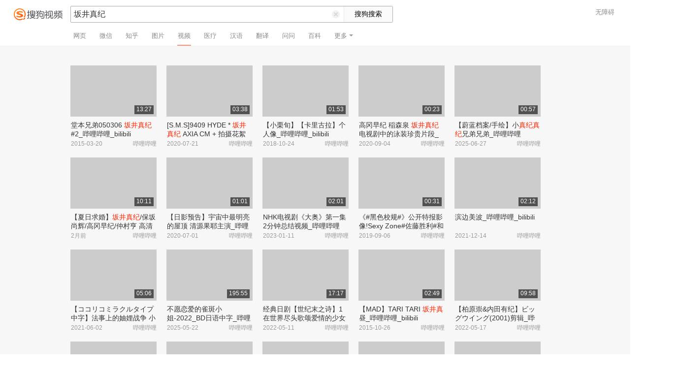

--- FILE ---
content_type: text/html;charset=UTF-8
request_url: https://tv.sogou.com/v?ie=utf8&query=%E5%9D%82%E4%BA%95%E7%9C%9F%E7%BA%AA
body_size: 13030
content:
<!DOCTYPE html><html lang="zh-cn" data-env="production" data-tag="video-pc-20250617195106"><head><title>搜狗视频-更新更全免费影视剧观看平台</title>
    <meta name="keywords" content="更新电视剧，更新电影，好看的电视剧，好看的电影，电视剧排行榜，电影排行榜，高清电影，电影推荐">
    <meta name="description" content="搜狗视频，拥有全网更新更热视频内容。为用户提供高清电影、电视剧、动漫、综艺等视频在线观看，以及视频搜索等服务">
    <meta charset="UTF-8"><meta name="viewport" content="width=device-width,minimum-scale=1,maximum-scale=1,user-scalable=no"><meta name="format-detection" content="telephone=no"><meta name="format-detection" content="address=no"><meta itemprop="name"><meta itemprop="image"><meta itemprop="description" name="description"><meta name="reqinfo" content="uuid:93d9f58c-3359-4612-a05b-948f4fe3477b, server:11.162.180.39, time:2026-01-20 00:55:46, idc:hd3"><meta name="renderer" content="webkit"><meta name="apple-mobile-web-app-capable" content="yes"><meta http-equiv="X-UA-Compatible" content="IE=edge, chrome=1"><meta http-equiv="cache-control" content="max-age=0"><meta http-equiv="cache-control" content="no-cache"><meta http-equiv="pragma" content="no-cache"><meta http-equiv="expires" content="0"><meta name="format-detection" content="telephone=no"><link type="image/x-icon" href="//dlweb.sogoucdn.com/translate/favicon.ico?v=20180424" rel="icon"><link type="image/x-icon" href="//dlweb.sogoucdn.com/translate/favicon.ico?v=20180424" rel="Shortcut Icon"><link type="image/x-icon" href="//dlweb.sogoucdn.com/translate/favicon.ico?v=20180424" rel="bookmark"><link rel="apple-touch-icon-precomposed" href="http://dlweb.sogoucdn.com/logo/images/2018/apple-touch-icon.png"><link rel="preload" href="//dlweb.sogoucdn.com/vs/static/js/vsbundle.3ed018b1.js" as="script" crossorigin="anonymous"><link rel="preload" href="//search.sogoucdn.com/video/pc/static/js/vendors.dea2deb2.js" as="script"><link rel="preload" href="//search.sogoucdn.com/video/pc/static/js/app.69bbd041.js" as="script"><link rel="preload" href="//search.sogoucdn.com/video/pc/static/css/6.1255bbfd.css" as="style"><link rel="preload" href="//search.sogoucdn.com/video/pc/static/js/result.fa228917.js" as="script"><link rel="preload" href="//search.sogoucdn.com/video/pc/static/css/0.99259bd9.css" as="style"><link rel="preload" href="//search.sogoucdn.com/video/pc/static/js/common.c2809462.js" as="script"><link rel="prefetch" href="//search.sogoucdn.com/video/pc/static/css/1.697d2d09.css"><link rel="prefetch" href="//search.sogoucdn.com/video/pc/static/css/10.622c3ef0.css"><link rel="prefetch" href="//search.sogoucdn.com/video/pc/static/css/3.a2fd5b7f.css"><link rel="prefetch" href="//search.sogoucdn.com/video/pc/static/css/5.67b7f4d5.css"><link rel="prefetch" href="//search.sogoucdn.com/video/pc/static/css/7.a0a8b91a.css"><link rel="prefetch" href="//search.sogoucdn.com/video/pc/static/css/8.7e6f6f5e.css"><link rel="prefetch" href="//search.sogoucdn.com/video/pc/static/css/9.67b7f4d5.css"><link rel="prefetch" href="//search.sogoucdn.com/video/pc/static/js/Movie.5256e4c6.js"><link rel="prefetch" href="//search.sogoucdn.com/video/pc/static/js/home.3674da8b.js"><link rel="prefetch" href="//search.sogoucdn.com/video/pc/static/js/list.3e73f7a2.js"><link rel="prefetch" href="//search.sogoucdn.com/video/pc/static/js/movie.04d6ec1d.js"><link rel="prefetch" href="//search.sogoucdn.com/video/pc/static/js/resultQbot.c8c68b0b.js"><link rel="prefetch" href="//search.sogoucdn.com/video/pc/static/js/star.679de3df.js"><link rel="prefetch" href="//search.sogoucdn.com/video/pc/static/js/teleplay.736aa775.js"><link rel="prefetch" href="//search.sogoucdn.com/video/pc/static/js/tvshow.860e2929.js"><link rel="stylesheet" href="//search.sogoucdn.com/video/pc/static/css/6.1255bbfd.css"><link rel="stylesheet" href="//search.sogoucdn.com/video/pc/static/css/0.99259bd9.css"></head><body><div id="app"> <div id="videoApp" data-server-rendered="true"><div id="wrap"><div class="header-place"><div id="header" class="header-main"><a href="/" class="header-logo"><img src="//search.sogoucdn.com/video/pc/static/img/logo.37933e2.png" alt="搜狗视频" srcset="//search.sogoucdn.com/video/pc/static/img/logo@2x.97e9512.png 2x"></a> <form action="/v" method="get" name="searchForm" accept-charset="utf8" class="search-main"><div class="search-border"><div class="search-border2"><input id="query" autocomplete="off" name="query" value="坂井真纪" class="search-query"> <i class="search-reset"></i></div> <input type="hidden" name="typemask" value="6"> <input type="hidden" name="p" value=""> <input type="hidden" name="w" value="06009900"> <input type="hidden" name="dp" value=""> <input type="hidden" name="dr" value> <input type="hidden" name="_asf" value="tv.sogou.com"> <input type="hidden" name="_ast" value="1768841746254"> <input type="hidden" name="enter" value="1"> <input type="hidden" name="ie" value="utf8"> <input data-uigs="pbtype::cl;uigs_cl::searchBtn" type="submit" value="搜狗搜索" class="search-btn"></div> <!----></form> <nav><ul class="header-nav"><li><a target="_self" href="//www.sogou.com/web?ie=utf8&amp;fr=video_pc_nav&amp;query=%E5%9D%82%E4%BA%95%E7%9C%9F%E7%BA%AA" data-type="page">网页</a></li><li><a target="_self" href="//weixin.sogou.com/weixin?ie=utf8&amp;fr=video_pc_nav&amp;query=%E5%9D%82%E4%BA%95%E7%9C%9F%E7%BA%AA" data-type="wechat">微信</a></li><li><a target="_self" href="//www.sogou.com/sogou?p=73351201&amp;ie=utf8&amp;fr=video_pc_nav&amp;query=%E5%9D%82%E4%BA%95%E7%9C%9F%E7%BA%AA&amp;insite=zhihu.com" data-type="zhihu">知乎</a></li><li><a target="_self" href="//pic.sogou.com/pics?p=40230504&amp;ie=utf8&amp;fr=video_pc_nav&amp;query=%E5%9D%82%E4%BA%95%E7%9C%9F%E7%BA%AA" data-type="pic">图片</a></li><li class="cur"><a target="" href="javascript:void(0)" data-type="video">视频</a></li><li><a target="_self" href="//www.sogou.com/web?ie=utf8&amp;fr=video_pc_nav&amp;query=%E5%9D%82%E4%BA%95%E7%9C%9F%E7%BA%AA&amp;m2web=mingyi.sogou.com" data-type="mingyi">医疗</a></li><li><a target="_self" href="//hanyu.sogou.com/result?ie=utf8&amp;fr=video_pc_nav&amp;query=%E5%9D%82%E4%BA%95%E7%9C%9F%E7%BA%AA" data-type="hanyu">汉语</a></li><li><a target="_self" href="//fanyi.sogou.com/?ie=utf8&amp;fr=video_pc_nav&amp;keyword=%E5%9D%82%E4%BA%95%E7%9C%9F%E7%BA%AA" data-type="fanyi" data-key="keyword">翻译</a></li><li><a target="_self" href="//www.sogou.com/sogou?ch=videosearch&amp;ie=utf8&amp;fr=video_pc_nav&amp;query=%E5%9D%82%E4%BA%95%E7%9C%9F%E7%BA%AA&amp;insite=wenwen.sogou.com" data-type="wenwen">问问</a></li><li><a target="_self" href="//www.sogou.com/sogou?pid=sogou-wsse-17737832ac17be52&amp;ie=utf8&amp;fr=video_pc_nav&amp;query=%E5%9D%82%E4%BA%95%E7%9C%9F%E7%BA%AA&amp;insite=baike.sogou.com" data-type="baike">百科</a></li> <li class="header-nav-more">
      更多
      <i class="header-triangle"></i> <div class="header-nav-menu"><span class="ico-san"></span> <a href="//www.sogou.com/sogou?interation=1728053249&amp;pid=sogou-wsse-7050094b04fd9aa3&amp;ie=utf8&amp;fr=video_pc_nav&amp;query=%E5%9D%82%E4%BA%95%E7%9C%9F%E7%BA%AA" data-type="news">资讯</a><a href="//map.sogou.com/?ie=utf8&amp;fr=video_pc_nav&amp;#lq=%E5%9D%82%E4%BA%95%E7%9C%9F%E7%BA%AA" data-type="map" data-key="#lq">地图</a><a href="//www.sogou.com/sogou?interation=196636&amp;pid=sogou-wsse-926c11cc055de9b8&amp;ie=utf8&amp;fr=video_pc_nav&amp;query=%E5%9D%82%E4%BA%95%E7%9C%9F%E7%BA%AA" data-type="zhishi">知识</a><a href="//as.sogou.com/?ie=utf8&amp;fr=video_pc_nav&amp;query=%E5%9D%82%E4%BA%95%E7%9C%9F%E7%BA%AA" data-type="as">应用</a><a href="//www.sogou.com/docs/more.htm?ie=utf8&amp;fr=video_pc_nav&amp;kw=%E5%9D%82%E4%BA%95%E7%9C%9F%E7%BA%AA" data-type="all" data-key="kw" class="header-nav-all">全部</a></div></li></ul> <a id="cniil_wza" href="javascript:void(0)" class="access-result">无障碍</a></nav></div></div> <!----> <div id="container" class="container"><div class="srch-container result-cartoon" style="margin-left:143px;"><!----> <!----> <div class="srch-main"><div class="srch-all-result short-video-list"><div class="sort_lst_bx w175h103" style="margin-top: 40px"><ul class="sort_lst debug_info_wrap"><li class="short-video-item cur"><span style="display: none"><!--n--><!--m--></span> <a href="/vc/np?type=play&amp;link=[base64]&amp;query=坂井真纪&amp;fr=seo.bilibili.com&amp;docid=80000851_5c16dfa3e92a31a3d34d7904eeacb477" target="_blank" data-src="https://img02.sogoucdn.com/v2/thumb/retype_exclude_gif/ext/auto/q/80/crop/xy/ai/w/175/h/104/resize/w/175?appid=201005&amp;sign=4c44d5044dd3379ee521fbd163c5eabb&amp;url=https%3A%2F%2Fi2.hdslb.com%2Fbfs%2Farchive%2Fc3eaef6d098316d4ea8ce78a3fb32e1e93d9f200.png" data-uigs="pbtype::cl;uigs_cl::video_img_0|/vc/np?type=play&amp;link=[base64]&amp;query=坂井真纪&amp;fr=seo.bilibili.com&amp;docid=80000851_5c16dfa3e92a31a3d34d7904eeacb477" class="sort_lst_thumb"><!----> <div class="play_hv"></div> <div class="thumb-duration">13:27</div></a> <div class="sort_lst_tit2"><a href="/vc/np?type=play&amp;link=[base64]&amp;query=坂井真纪&amp;fr=seo.bilibili.com&amp;docid=80000851_5c16dfa3e92a31a3d34d7904eeacb477" title="堂本兄弟050306 坂井真纪 #2_哔哩哔哩_bilibili" target="_blank" data-uigs="pbtype::cl;uigs_cl::video_title_0|/vc/np?type=play&amp;link=[base64]&amp;query=坂井真纪&amp;fr=seo.bilibili.com&amp;docid=80000851_5c16dfa3e92a31a3d34d7904eeacb477">堂本兄弟050306 <em class="key-word">坂井真纪</em> #2_哔哩哔哩_bilibili</a></div> <p class="sort_lst_txt"><span class="sort_lst_txt_rgt">哔哩哔哩</span>2015-03-20
          </p> <!----></li><li class="short-video-item cur"><span style="display: none"><!--n--><!--m--></span> <a href="/vc/np?type=play&amp;link=[base64]&amp;query=坂井真纪&amp;fr=seo.bilibili.com&amp;docid=80000851_faa3cd48af4e58cc24eea2306f5de1f0" target="_blank" data-src="https://img02.sogoucdn.com/v2/thumb/retype_exclude_gif/ext/auto/q/80/crop/xy/ai/w/175/h/104/resize/w/175?appid=201005&amp;sign=23aebd7dd2895555b3e0b0d0d0f10171&amp;url=https%3A%2F%2Fi0.hdslb.com%2Fbfs%2Farchive%2F839c95f0d4d856ccffce4abbe4f2d0e3d4a7c001.jpg" data-uigs="pbtype::cl;uigs_cl::video_img_1|/vc/np?type=play&amp;link=[base64]&amp;query=坂井真纪&amp;fr=seo.bilibili.com&amp;docid=80000851_faa3cd48af4e58cc24eea2306f5de1f0" class="sort_lst_thumb"><!----> <div class="play_hv"></div> <div class="thumb-duration">03:38</div></a> <div class="sort_lst_tit2"><a href="/vc/np?type=play&amp;link=[base64]&amp;query=坂井真纪&amp;fr=seo.bilibili.com&amp;docid=80000851_faa3cd48af4e58cc24eea2306f5de1f0" title="[S.M.S]9409 HYDE * 坂井真纪 AXIA CM + 拍摄花絮 跨越年代的老磁带 美女对盘_哔哩哔哩_bilibili" target="_blank" data-uigs="pbtype::cl;uigs_cl::video_title_1|/vc/np?type=play&amp;link=[base64]&amp;query=坂井真纪&amp;fr=seo.bilibili.com&amp;docid=80000851_faa3cd48af4e58cc24eea2306f5de1f0">[S.M.S]9409 HYDE * <em class="key-word">坂井真纪</em> AXIA CM + 拍摄花絮 跨越年代的老磁带 美女对盘_哔哩哔哩_bilibili</a></div> <p class="sort_lst_txt"><span class="sort_lst_txt_rgt">哔哩哔哩</span>2020-07-21
          </p> <!----></li><li class="short-video-item cur"><span style="display: none"><!--n--><!--m--></span> <a href="/vc/np?type=play&amp;link=[base64]&amp;query=坂井真纪&amp;fr=seo.bilibili.com&amp;docid=80000851_ef783716e1b7d5d58fb4ae9506b9dff0" target="_blank" data-src="https://img02.sogoucdn.com/v2/thumb/retype_exclude_gif/ext/auto/q/80/crop/xy/ai/w/175/h/104/resize/w/175?appid=201005&amp;sign=dd8b2a92c9b1487fe98ecc5d52bc6929&amp;url=https%3A%2F%2Fi0.hdslb.com%2Fbfs%2Farchive%2F1fb0790a7d00481146d350427d01db6087a1fd01.jpg" data-uigs="pbtype::cl;uigs_cl::video_img_2|/vc/np?type=play&amp;link=[base64]&amp;query=坂井真纪&amp;fr=seo.bilibili.com&amp;docid=80000851_ef783716e1b7d5d58fb4ae9506b9dff0" class="sort_lst_thumb"><!----> <div class="play_hv"></div> <div class="thumb-duration">01:53</div></a> <div class="sort_lst_tit2"><a href="/vc/np?type=play&amp;link=[base64]&amp;query=坂井真纪&amp;fr=seo.bilibili.com&amp;docid=80000851_ef783716e1b7d5d58fb4ae9506b9dff0" title="【小栗旬】【卡里古拉】个人像_哔哩哔哩_bilibili" target="_blank" data-uigs="pbtype::cl;uigs_cl::video_title_2|/vc/np?type=play&amp;link=[base64]&amp;query=坂井真纪&amp;fr=seo.bilibili.com&amp;docid=80000851_ef783716e1b7d5d58fb4ae9506b9dff0">【小栗旬】【卡里古拉】个人像_哔哩哔哩_bilibili</a></div> <p class="sort_lst_txt"><span class="sort_lst_txt_rgt">哔哩哔哩</span>2018-10-24
          </p> <!----></li><li class="short-video-item cur"><span style="display: none"><!--n--><!--m--></span> <a href="/vc/np?type=play&amp;link=[base64]&amp;query=坂井真纪&amp;fr=seo.bilibili.com&amp;docid=80000851_ce13bc8343704635880c6658d257fd9f" target="_blank" data-src="https://img02.sogoucdn.com/v2/thumb/retype_exclude_gif/ext/auto/q/80/crop/xy/ai/w/175/h/104/resize/w/175?appid=201005&amp;sign=70a1f01f22618085afc72bec1409a815&amp;url=https%3A%2F%2Fi1.hdslb.com%2Fbfs%2Farchive%2Faebf1643314571d46cfeab022bcd758e58dffefd.jpg" data-uigs="pbtype::cl;uigs_cl::video_img_3|/vc/np?type=play&amp;link=[base64]&amp;query=坂井真纪&amp;fr=seo.bilibili.com&amp;docid=80000851_ce13bc8343704635880c6658d257fd9f" class="sort_lst_thumb"><!----> <div class="play_hv"></div> <div class="thumb-duration">00:23</div></a> <div class="sort_lst_tit2"><a href="/vc/np?type=play&amp;link=[base64]&amp;query=坂井真纪&amp;fr=seo.bilibili.com&amp;docid=80000851_ce13bc8343704635880c6658d257fd9f" title="高冈早纪 稲森泉 坂井真纪电视剧中的泳装珍贵片段_哔哩哔哩_bilibili" target="_blank" data-uigs="pbtype::cl;uigs_cl::video_title_3|/vc/np?type=play&amp;link=[base64]&amp;query=坂井真纪&amp;fr=seo.bilibili.com&amp;docid=80000851_ce13bc8343704635880c6658d257fd9f">高冈早纪 稲森泉 <em class="key-word">坂井真纪</em>电视剧中的泳装珍贵片段_哔哩哔哩_bilibili</a></div> <p class="sort_lst_txt"><span class="sort_lst_txt_rgt">哔哩哔哩</span>2020-09-04
          </p> <!----></li><li class="short-video-item cur"><span style="display: none"><!--n--><!--m--></span> <a href="/vc/np?type=play&amp;link=[base64]&amp;query=坂井真纪&amp;fr=seo.bilibili.com&amp;docid=80000851_8a460b97287426196d5d64db99661dc1" target="_blank" data-src="https://img03.sogoucdn.com/v2/thumb/retype_exclude_gif/ext/auto/q/80/crop/xy/ai/w/175/h/104/resize/w/175?appid=201005&amp;sign=f6507662e83a316f8815b06528aedcf5&amp;url=https%3A%2F%2Fi2.hdslb.com%2Fbfs%2Farchive%2F82b92a80d2a2cbc12e8f8cdec3ba0834becd69f1.jpg" data-uigs="pbtype::cl;uigs_cl::video_img_4|/vc/np?type=play&amp;link=[base64]&amp;query=坂井真纪&amp;fr=seo.bilibili.com&amp;docid=80000851_8a460b97287426196d5d64db99661dc1" class="sort_lst_thumb"><!----> <div class="play_hv"></div> <div class="thumb-duration">00:57</div></a> <div class="sort_lst_tit2"><a href="/vc/np?type=play&amp;link=[base64]&amp;query=坂井真纪&amp;fr=seo.bilibili.com&amp;docid=80000851_8a460b97287426196d5d64db99661dc1" title="【蔚蓝档案/手绘】小真纪真纪兄弟兄弟_哔哩哔哩_bilibili" target="_blank" data-uigs="pbtype::cl;uigs_cl::video_title_4|/vc/np?type=play&amp;link=[base64]&amp;query=坂井真纪&amp;fr=seo.bilibili.com&amp;docid=80000851_8a460b97287426196d5d64db99661dc1">【蔚蓝档案/手绘】小<em class="key-word">真纪</em><em class="key-word">真纪</em>兄弟兄弟_哔哩哔哩_bilibili</a></div> <p class="sort_lst_txt"><span class="sort_lst_txt_rgt">哔哩哔哩</span>2025-06-27
          </p> <!----></li><li class="short-video-item cur"><span style="display: none"><!--n--><!--m--></span> <a href="/vc/np?type=play&amp;link=[base64]&amp;query=坂井真纪&amp;fr=seo.bilibili.com&amp;docid=80000851_dba40d7e973bd35ac60930aef29d9f66" target="_blank" data-src="https://img02.sogoucdn.com/v2/thumb/retype_exclude_gif/ext/auto/q/80/crop/xy/ai/w/175/h/104/resize/w/175?appid=201005&amp;sign=ae0ec82aaebfae6fa1800939b9d97a6b&amp;url=https%3A%2F%2Fi2.hdslb.com%2Fbfs%2Farchive%2Fa87879713ddd4964c5eb40585b5de823032026af.jpg" data-uigs="pbtype::cl;uigs_cl::video_img_5|/vc/np?type=play&amp;link=[base64]&amp;query=坂井真纪&amp;fr=seo.bilibili.com&amp;docid=80000851_dba40d7e973bd35ac60930aef29d9f66" class="sort_lst_thumb"><!----> <div class="play_hv"></div> <div class="thumb-duration">10:11</div></a> <div class="sort_lst_tit2"><a href="/vc/np?type=play&amp;link=[base64]&amp;query=坂井真纪&amp;fr=seo.bilibili.com&amp;docid=80000851_dba40d7e973bd35ac60930aef29d9f66" title="【夏日求婚】坂井真纪/保坂尚辉/高冈早纪/仲村亨 高清中字12集全(1996)_哔哩哔哩_bilibili" target="_blank" data-uigs="pbtype::cl;uigs_cl::video_title_5|/vc/np?type=play&amp;link=[base64]&amp;query=坂井真纪&amp;fr=seo.bilibili.com&amp;docid=80000851_dba40d7e973bd35ac60930aef29d9f66">【夏日求婚】<em class="key-word">坂井真纪</em>/保坂尚辉/高冈早纪/仲村亨 高清中字12集全(1996)_哔哩哔哩_bilibili</a></div> <p class="sort_lst_txt"><span class="sort_lst_txt_rgt">哔哩哔哩</span>2月前
          </p> <!----></li><li class="short-video-item cur"><span style="display: none"><!--n--><!--m--></span> <a href="/vc/np?type=play&amp;link=[base64]&amp;query=坂井真纪&amp;fr=seo.bilibili.com&amp;docid=80000851_85c9ec7e54bb7c728eba801be18a0d89" target="_blank" data-src="https://img03.sogoucdn.com/v2/thumb/retype_exclude_gif/ext/auto/q/80/crop/xy/ai/w/175/h/104/resize/w/175?appid=201005&amp;sign=b1949e29f7cee53c6c4de5257b786f73&amp;url=https%3A%2F%2Fi1.hdslb.com%2Fbfs%2Farchive%2F2983cd981b01550e73ca7df9d9c719513494b55b.jpg" data-uigs="pbtype::cl;uigs_cl::video_img_6|/vc/np?type=play&amp;link=[base64]&amp;query=坂井真纪&amp;fr=seo.bilibili.com&amp;docid=80000851_85c9ec7e54bb7c728eba801be18a0d89" class="sort_lst_thumb"><!----> <div class="play_hv"></div> <div class="thumb-duration">01:01</div></a> <div class="sort_lst_tit2"><a href="/vc/np?type=play&amp;link=[base64]&amp;query=坂井真纪&amp;fr=seo.bilibili.com&amp;docid=80000851_85c9ec7e54bb7c728eba801be18a0d89" title="【日影预告】宇宙中最明亮的屋顶 清源果耶主演_哔哩哔哩_bilibili" target="_blank" data-uigs="pbtype::cl;uigs_cl::video_title_6|/vc/np?type=play&amp;link=[base64]&amp;query=坂井真纪&amp;fr=seo.bilibili.com&amp;docid=80000851_85c9ec7e54bb7c728eba801be18a0d89">【日影预告】宇宙中最明亮的屋顶 清源果耶主演_哔哩哔哩_bilibili</a></div> <p class="sort_lst_txt"><span class="sort_lst_txt_rgt">哔哩哔哩</span>2020-07-01
          </p> <!----></li><li class="short-video-item cur"><span style="display: none"><!--n--><!--m--></span> <a href="/vc/np?type=play&amp;link=[base64]&amp;query=坂井真纪&amp;fr=seo.bilibili.com&amp;docid=80000851_c0529ebe26a25e139659e279f24960c3" target="_blank" data-src="https://img02.sogoucdn.com/v2/thumb/retype_exclude_gif/ext/auto/q/80/crop/xy/ai/w/175/h/104/resize/w/175?appid=201005&amp;sign=2e505264272b6cd514efe2d0225b8280&amp;url=https%3A%2F%2Fi2.hdslb.com%2Fbfs%2Farchive%2Fe8fdfa7dab6956e184e980643a0e517d5feca743.jpg" data-uigs="pbtype::cl;uigs_cl::video_img_7|/vc/np?type=play&amp;link=[base64]&amp;query=坂井真纪&amp;fr=seo.bilibili.com&amp;docid=80000851_c0529ebe26a25e139659e279f24960c3" class="sort_lst_thumb"><!----> <div class="play_hv"></div> <div class="thumb-duration">02:01</div></a> <div class="sort_lst_tit2"><a href="/vc/np?type=play&amp;link=[base64]&amp;query=坂井真纪&amp;fr=seo.bilibili.com&amp;docid=80000851_c0529ebe26a25e139659e279f24960c3" title="NHK电视剧《大奥》第一集2分钟总结视频_哔哩哔哩_bilibili" target="_blank" data-uigs="pbtype::cl;uigs_cl::video_title_7|/vc/np?type=play&amp;link=[base64]&amp;query=坂井真纪&amp;fr=seo.bilibili.com&amp;docid=80000851_c0529ebe26a25e139659e279f24960c3">NHK电视剧《大奥》第一集2分钟总结视频_哔哩哔哩_bilibili</a></div> <p class="sort_lst_txt"><span class="sort_lst_txt_rgt">哔哩哔哩</span>2023-01-11
          </p> <!----></li><li class="short-video-item cur"><span style="display: none"><!--n--><!--m--></span> <a href="/vc/np?type=play&amp;link=[base64]&amp;query=坂井真纪&amp;fr=seo.bilibili.com&amp;docid=80000851_8edc16c0f9e36cf23a7d024b15036acb" target="_blank" data-src="https://img04.sogoucdn.com/v2/thumb/retype_exclude_gif/ext/auto/q/80/crop/xy/ai/w/175/h/104/resize/w/175?appid=201005&amp;sign=9b98aedc6ca08824956df6cc8458bf8a&amp;url=https%3A%2F%2Fi2.hdslb.com%2Fbfs%2Farchive%2F05e97d4fb1297bc8aade824dcbfc3a63abc14ef5.jpg" data-uigs="pbtype::cl;uigs_cl::video_img_8|/vc/np?type=play&amp;link=[base64]&amp;query=坂井真纪&amp;fr=seo.bilibili.com&amp;docid=80000851_8edc16c0f9e36cf23a7d024b15036acb" class="sort_lst_thumb"><!----> <div class="play_hv"></div> <div class="thumb-duration">00:31</div></a> <div class="sort_lst_tit2"><a href="/vc/np?type=play&amp;link=[base64]&amp;query=坂井真纪&amp;fr=seo.bilibili.com&amp;docid=80000851_8edc16c0f9e36cf23a7d024b15036acb" title="《#黑色校规#》公开特报影像!Sexy Zone#佐藤胜利#和King &amp; Prince#高桥海人#将与不讲理的校规作斗争,描绘恋爱和友情的青春故事_哔哩哔哩_bilibili" target="_blank" data-uigs="pbtype::cl;uigs_cl::video_title_8|/vc/np?type=play&amp;link=[base64]&amp;query=坂井真纪&amp;fr=seo.bilibili.com&amp;docid=80000851_8edc16c0f9e36cf23a7d024b15036acb">《#黑色校规#》公开特报影像!Sexy Zone#佐藤胜利#和King & Prince#高桥海人#将与不讲理的校规作斗争,描绘恋爱和友情的青春故事_哔哩哔哩_bilibili</a></div> <p class="sort_lst_txt"><span class="sort_lst_txt_rgt">哔哩哔哩</span>2019-09-06
          </p> <!----></li><li class="short-video-item cur"><span style="display: none"><!--n--><!--m--></span> <a href="/vc/np?type=play&amp;link=[base64]&amp;query=坂井真纪&amp;fr=seo.bilibili.com&amp;docid=80000851_0bdcd67cbb4fce7577590dc983819257" target="_blank" data-src="https://img04.sogoucdn.com/v2/thumb/retype_exclude_gif/ext/auto/q/80/crop/xy/ai/w/175/h/104/resize/w/175?appid=201005&amp;sign=baed2104c59d942a6d2fbf6742fb22e5&amp;url=https%3A%2F%2Fi1.hdslb.com%2Fbfs%2Farchive%2Ff26af2db636fc8bbd74ed26cdd7c3863f566bbde.jpg" data-uigs="pbtype::cl;uigs_cl::video_img_9|/vc/np?type=play&amp;link=[base64]&amp;query=坂井真纪&amp;fr=seo.bilibili.com&amp;docid=80000851_0bdcd67cbb4fce7577590dc983819257" class="sort_lst_thumb"><!----> <div class="play_hv"></div> <div class="thumb-duration">02:12</div></a> <div class="sort_lst_tit2"><a href="/vc/np?type=play&amp;link=[base64]&amp;query=坂井真纪&amp;fr=seo.bilibili.com&amp;docid=80000851_0bdcd67cbb4fce7577590dc983819257" title="滨边美波_哔哩哔哩_bilibili" target="_blank" data-uigs="pbtype::cl;uigs_cl::video_title_9|/vc/np?type=play&amp;link=[base64]&amp;query=坂井真纪&amp;fr=seo.bilibili.com&amp;docid=80000851_0bdcd67cbb4fce7577590dc983819257">滨边美波_哔哩哔哩_bilibili</a></div> <p class="sort_lst_txt"><span class="sort_lst_txt_rgt">哔哩哔哩</span>2021-12-14
          </p> <!----></li><li class="short-video-item cur"><span style="display: none"><!--n--><!--m--></span> <a href="/vc/np?type=play&amp;link=[base64]&amp;query=坂井真纪&amp;fr=seo.bilibili.com&amp;docid=80000851_04bae3e49818735f198d374d417ca818" target="_blank" data-src="https://img02.sogoucdn.com/v2/thumb/retype_exclude_gif/ext/auto/q/80/crop/xy/ai/w/175/h/104/resize/w/175?appid=201005&amp;sign=452f04603881a8af9b4a5378ce7677b6&amp;url=https%3A%2F%2Fi2.hdslb.com%2Fbfs%2Farchive%2F8d5047d05bfd599d1e572ce78efd0eec2c298464.jpg" data-uigs="pbtype::cl;uigs_cl::video_img_10|/vc/np?type=play&amp;link=[base64]&amp;query=坂井真纪&amp;fr=seo.bilibili.com&amp;docid=80000851_04bae3e49818735f198d374d417ca818" class="sort_lst_thumb"><!----> <div class="play_hv"></div> <div class="thumb-duration">05:06</div></a> <div class="sort_lst_tit2"><a href="/vc/np?type=play&amp;link=[base64]&amp;query=坂井真纪&amp;fr=seo.bilibili.com&amp;docid=80000851_04bae3e49818735f198d374d417ca818" title="【ココリコミラクルタイプ中字】法事上的妯娌战争 小西真奈美 加藤夏希 坂井真纪 松下由树_哔哩哔哩_bilibili" target="_blank" data-uigs="pbtype::cl;uigs_cl::video_title_10|/vc/np?type=play&amp;link=[base64]&amp;query=坂井真纪&amp;fr=seo.bilibili.com&amp;docid=80000851_04bae3e49818735f198d374d417ca818">【ココリコミラクルタイプ中字】法事上的妯娌战争 小西真奈美 加藤夏希 <em class="key-word">坂井真纪</em> 松下由树_哔哩哔哩_bilibili</a></div> <p class="sort_lst_txt"><span class="sort_lst_txt_rgt">哔哩哔哩</span>2021-06-02
          </p> <!----></li><li class="short-video-item cur"><span style="display: none"><!--n--><!--m--></span> <a href="/vc/np?type=play&amp;link=[base64]&amp;query=坂井真纪&amp;fr=seo.bilibili.com&amp;docid=80000851_10b4bbe08a97bb6a5c62220f04f180fa" target="_blank" data-src="https://img02.sogoucdn.com/v2/thumb/retype_exclude_gif/ext/auto/q/80/crop/xy/ai/w/175/h/104/resize/w/175?appid=201005&amp;sign=1e2440a0f19a1d05ae109e426ded503e&amp;url=https%3A%2F%2Fi2.hdslb.com%2Fbfs%2Farchive%2F2f0cc76a4cda74e905372ba9533c827595f079f3.jpg" data-uigs="pbtype::cl;uigs_cl::video_img_11|/vc/np?type=play&amp;link=[base64]&amp;query=坂井真纪&amp;fr=seo.bilibili.com&amp;docid=80000851_10b4bbe08a97bb6a5c62220f04f180fa" class="sort_lst_thumb"><!----> <div class="play_hv"></div> <div class="thumb-duration">195:55</div></a> <div class="sort_lst_tit2"><a href="/vc/np?type=play&amp;link=[base64]&amp;query=坂井真纪&amp;fr=seo.bilibili.com&amp;docid=80000851_10b4bbe08a97bb6a5c62220f04f180fa" title="不愿恋爱的雀斑小姐-2022_BD日语中字_哔哩哔哩_bilibili" target="_blank" data-uigs="pbtype::cl;uigs_cl::video_title_11|/vc/np?type=play&amp;link=[base64]&amp;query=坂井真纪&amp;fr=seo.bilibili.com&amp;docid=80000851_10b4bbe08a97bb6a5c62220f04f180fa">不愿恋爱的雀斑小姐-2022_BD日语中字_哔哩哔哩_bilibili</a></div> <p class="sort_lst_txt"><span class="sort_lst_txt_rgt">哔哩哔哩</span>2025-05-22
          </p> <!----></li><li class="short-video-item cur"><span style="display: none"><!--n--><!--m--></span> <a href="/vc/np?type=play&amp;link=[base64]&amp;query=坂井真纪&amp;fr=seo.bilibili.com&amp;docid=80000851_4d4059277c1a06706944a2678cfc3f25" target="_blank" data-src="https://img01.sogoucdn.com/v2/thumb/retype_exclude_gif/ext/auto/q/80/crop/xy/ai/w/175/h/104/resize/w/175?appid=201005&amp;sign=02c470db123c288a2ebefbf354fb2e51&amp;url=http%3A%2F%2Fi2.hdslb.com%2Fbfs%2Farchive%2F92a53e50a8937b968e0046b45fe6c1017c0a695b.jpg" data-uigs="pbtype::cl;uigs_cl::video_img_12|/vc/np?type=play&amp;link=[base64]&amp;query=坂井真纪&amp;fr=seo.bilibili.com&amp;docid=80000851_4d4059277c1a06706944a2678cfc3f25" class="sort_lst_thumb"><!----> <div class="play_hv"></div> <div class="thumb-duration">17:17</div></a> <div class="sort_lst_tit2"><a href="/vc/np?type=play&amp;link=[base64]&amp;query=坂井真纪&amp;fr=seo.bilibili.com&amp;docid=80000851_4d4059277c1a06706944a2678cfc3f25" title="经典日剧【世纪末之诗】1 在世界尽头歌颂爱情的少女_哔哩哔哩_bilibili" target="_blank" data-uigs="pbtype::cl;uigs_cl::video_title_12|/vc/np?type=play&amp;link=[base64]&amp;query=坂井真纪&amp;fr=seo.bilibili.com&amp;docid=80000851_4d4059277c1a06706944a2678cfc3f25">经典日剧【世纪末之诗】1 在世界尽头歌颂爱情的少女_哔哩哔哩_bilibili</a></div> <p class="sort_lst_txt"><span class="sort_lst_txt_rgt">哔哩哔哩</span>2022-05-11
          </p> <!----></li><li class="short-video-item cur"><span style="display: none"><!--n--><!--m--></span> <a href="/vc/np?type=play&amp;link=[base64]&amp;query=坂井真纪&amp;fr=seo.bilibili.com&amp;docid=80000851_750482244636912e40b63fe7c9086fd8" target="_blank" data-src="https://img04.sogoucdn.com/v2/thumb/retype_exclude_gif/ext/auto/q/80/crop/xy/ai/w/175/h/104/resize/w/175?appid=201005&amp;sign=f0be39141e94fbbef39d62955ba12cfd&amp;url=http%3A%2F%2Fi1.hdslb.com%2Fbfs%2Farchive%2Feff1ad283c6ebb9f30a06d91f9495461b73ed359.jpg" data-uigs="pbtype::cl;uigs_cl::video_img_13|/vc/np?type=play&amp;link=[base64]&amp;query=坂井真纪&amp;fr=seo.bilibili.com&amp;docid=80000851_750482244636912e40b63fe7c9086fd8" class="sort_lst_thumb"><!----> <div class="play_hv"></div> <div class="thumb-duration">02:49</div></a> <div class="sort_lst_tit2"><a href="/vc/np?type=play&amp;link=[base64]&amp;query=坂井真纪&amp;fr=seo.bilibili.com&amp;docid=80000851_750482244636912e40b63fe7c9086fd8" title="【MAD】TARI TARI 坂井真昼_哔哩哔哩_bilibili" target="_blank" data-uigs="pbtype::cl;uigs_cl::video_title_13|/vc/np?type=play&amp;link=[base64]&amp;query=坂井真纪&amp;fr=seo.bilibili.com&amp;docid=80000851_750482244636912e40b63fe7c9086fd8">【MAD】TARI TARI <em class="key-word">坂井真</em>昼_哔哩哔哩_bilibili</a></div> <p class="sort_lst_txt"><span class="sort_lst_txt_rgt">哔哩哔哩</span>2015-10-26
          </p> <!----></li><li class="short-video-item cur"><span style="display: none"><!--n--><!--m--></span> <a href="/vc/np?type=play&amp;link=[base64]&amp;query=坂井真纪&amp;fr=seo.bilibili.com&amp;docid=80000851_0f02ffc00fcaca3b8a4261448a734b6f" target="_blank" data-src="https://img01.sogoucdn.com/v2/thumb/retype_exclude_gif/ext/auto/q/80/crop/xy/ai/w/175/h/104/resize/w/175?appid=201005&amp;sign=cb9b68de47bd7ff9210f2f46474b150e&amp;url=https%3A%2F%2Fi1.hdslb.com%2Fbfs%2Farchive%2Ffc6cba74da0fc6625c533873d4d911c8808e62c1.jpg" data-uigs="pbtype::cl;uigs_cl::video_img_14|/vc/np?type=play&amp;link=[base64]&amp;query=坂井真纪&amp;fr=seo.bilibili.com&amp;docid=80000851_0f02ffc00fcaca3b8a4261448a734b6f" class="sort_lst_thumb"><!----> <div class="play_hv"></div> <div class="thumb-duration">09:58</div></a> <div class="sort_lst_tit2"><a href="/vc/np?type=play&amp;link=[base64]&amp;query=坂井真纪&amp;fr=seo.bilibili.com&amp;docid=80000851_0f02ffc00fcaca3b8a4261448a734b6f" title="【柏原崇&amp;内田有纪】ビッグウイング(2001)剪辑_哔哩哔哩_bilibili" target="_blank" data-uigs="pbtype::cl;uigs_cl::video_title_14|/vc/np?type=play&amp;link=[base64]&amp;query=坂井真纪&amp;fr=seo.bilibili.com&amp;docid=80000851_0f02ffc00fcaca3b8a4261448a734b6f">【柏原崇&内田有纪】ビッグウイング(2001)剪辑_哔哩哔哩_bilibili</a></div> <p class="sort_lst_txt"><span class="sort_lst_txt_rgt">哔哩哔哩</span>2022-05-17
          </p> <!----></li><li class="short-video-item cur"><span style="display: none"><!--n--><!--m--></span> <a href="/vc/np?type=play&amp;link=[base64]&amp;query=坂井真纪&amp;fr=seo.bilibili.com&amp;docid=80000851_967843eb648c938a7c57988f49643fd0" target="_blank" data-src="https://img04.sogoucdn.com/v2/thumb/retype_exclude_gif/ext/auto/q/80/crop/xy/ai/w/175/h/104/resize/w/175?appid=201005&amp;sign=1368aeae44b5b272148cbb311e19360d&amp;url=https%3A%2F%2Fi2.hdslb.com%2Fbfs%2Farchive%2Fcfa6ba38b605228a77e20b4fd5a25b7498b67813.jpg" data-uigs="pbtype::cl;uigs_cl::video_img_15|/vc/np?type=play&amp;link=[base64]&amp;query=坂井真纪&amp;fr=seo.bilibili.com&amp;docid=80000851_967843eb648c938a7c57988f49643fd0" class="sort_lst_thumb"><!----> <div class="play_hv"></div> <div class="thumb-duration">00:45</div></a> <div class="sort_lst_tit2"><a href="/vc/np?type=play&amp;link=[base64]&amp;query=坂井真纪&amp;fr=seo.bilibili.com&amp;docid=80000851_967843eb648c938a7c57988f49643fd0" title="【碧蓝档案】真纪 无牙仔舞_哔哩哔哩_bilibili" target="_blank" data-uigs="pbtype::cl;uigs_cl::video_title_15|/vc/np?type=play&amp;link=[base64]&amp;query=坂井真纪&amp;fr=seo.bilibili.com&amp;docid=80000851_967843eb648c938a7c57988f49643fd0">【碧蓝档案】<em class="key-word">真纪</em> 无牙仔舞_哔哩哔哩_bilibili</a></div> <p class="sort_lst_txt"><span class="sort_lst_txt_rgt">哔哩哔哩</span>2024-10-13
          </p> <!----></li><li class="short-video-item cur"><span style="display: none"><!--n--><!--m--></span> <a href="/vc/np?type=play&amp;link=[base64]&amp;query=坂井真纪&amp;fr=seo.bilibili.com&amp;docid=80000851_68bdb98f3bcabdbae011222b8f885359" target="_blank" data-src="https://img03.sogoucdn.com/v2/thumb/retype_exclude_gif/ext/auto/q/80/crop/xy/ai/w/175/h/104/resize/w/175?appid=201005&amp;sign=7bb6e0760ba8733ba24a5e6f72cf848e&amp;url=https%3A%2F%2Fi2.hdslb.com%2Fbfs%2Farchive%2F4a6e37a3c8f712ddc3c2cca52b5b47f11bd49550.jpg" data-uigs="pbtype::cl;uigs_cl::video_img_16|/vc/np?type=play&amp;link=[base64]&amp;query=坂井真纪&amp;fr=seo.bilibili.com&amp;docid=80000851_68bdb98f3bcabdbae011222b8f885359" class="sort_lst_thumb"><!----> <div class="play_hv"></div> <div class="thumb-duration">39:03</div></a> <div class="sort_lst_tit2"><a href="/vc/np?type=play&amp;link=[base64]&amp;query=坂井真纪&amp;fr=seo.bilibili.com&amp;docid=80000851_68bdb98f3bcabdbae011222b8f885359" title="【经典推理剧|天才侦探御手洗】两位帅哥携手破案~_哔哩哔哩_bilibili" target="_blank" data-uigs="pbtype::cl;uigs_cl::video_title_16|/vc/np?type=play&amp;link=[base64]&amp;query=坂井真纪&amp;fr=seo.bilibili.com&amp;docid=80000851_68bdb98f3bcabdbae011222b8f885359">【经典推理剧|天才侦探御手洗】两位帅哥携手破案~_哔哩哔哩_bilibili</a></div> <p class="sort_lst_txt"><span class="sort_lst_txt_rgt">哔哩哔哩</span>2025-07-14
          </p> <!----></li><li class="short-video-item cur"><span style="display: none"><!--n--><!--m--></span> <a href="/vc/np?type=play&amp;link=[base64]&amp;query=坂井真纪&amp;fr=seo.bilibili.com&amp;docid=80000851_e3163e2c74c008373f07e14702b21b46" target="_blank" data-src="https://img02.sogoucdn.com/v2/thumb/retype_exclude_gif/ext/auto/q/80/crop/xy/ai/w/175/h/104/resize/w/175?appid=201005&amp;sign=fe2678d799deec25f6ad9115d0d139d5&amp;url=https%3A%2F%2Fi2.hdslb.com%2Fbfs%2Farchive%2F98e3df902d7cb2aca90bdab9116fe809c9c0f69c.jpg" data-uigs="pbtype::cl;uigs_cl::video_img_17|/vc/np?type=play&amp;link=[base64]&amp;query=坂井真纪&amp;fr=seo.bilibili.com&amp;docid=80000851_e3163e2c74c008373f07e14702b21b46" class="sort_lst_thumb"><!----> <div class="play_hv"></div> <div class="thumb-duration">01:37</div></a> <div class="sort_lst_tit2"><a href="/vc/np?type=play&amp;link=[base64]&amp;query=坂井真纪&amp;fr=seo.bilibili.com&amp;docid=80000851_e3163e2c74c008373f07e14702b21b46" title="致光之君 君かたり 藤原彰子 役 见上爱 さん_哔哩哔哩_bilibili" target="_blank" data-uigs="pbtype::cl;uigs_cl::video_title_17|/vc/np?type=play&amp;link=[base64]&amp;query=坂井真纪&amp;fr=seo.bilibili.com&amp;docid=80000851_e3163e2c74c008373f07e14702b21b46">致光之君 君かたり 藤原彰子 役 见上爱 さん_哔哩哔哩_bilibili</a></div> <p class="sort_lst_txt"><span class="sort_lst_txt_rgt">哔哩哔哩</span>2024-07-14
          </p> <!----></li><li class="short-video-item cur"><span style="display: none"><!--n--><!--m--></span> <a href="/vc/np?type=play&amp;link=[base64]&amp;query=坂井真纪&amp;fr=seo.bilibili.com&amp;docid=80000851_fb198fc87447ab6a34ddd5d2c87564f0" target="_blank" data-src="https://img03.sogoucdn.com/v2/thumb/retype_exclude_gif/ext/auto/q/80/crop/xy/ai/w/175/h/104/resize/w/175?appid=201005&amp;sign=586b506e74efe4c3341d7557fb8b6d10&amp;url=https%3A%2F%2Fi0.hdslb.com%2Fbfs%2Farchive%2F2373914b515f748972b8da8b6a4d84aa4f5db5ef.jpg" data-uigs="pbtype::cl;uigs_cl::video_img_18|/vc/np?type=play&amp;link=[base64]&amp;query=坂井真纪&amp;fr=seo.bilibili.com&amp;docid=80000851_fb198fc87447ab6a34ddd5d2c87564f0" class="sort_lst_thumb"><!----> <div class="play_hv"></div> <div class="thumb-duration">04:50</div></a> <div class="sort_lst_tit2"><a href="/vc/np?type=play&amp;link=[base64]&amp;query=坂井真纪&amp;fr=seo.bilibili.com&amp;docid=80000851_fb198fc87447ab6a34ddd5d2c87564f0" title="【恐怖小短剧】「快照」(日语中字)_哔哩哔哩_bilibili" target="_blank" data-uigs="pbtype::cl;uigs_cl::video_title_18|/vc/np?type=play&amp;link=[base64]&amp;query=坂井真纪&amp;fr=seo.bilibili.com&amp;docid=80000851_fb198fc87447ab6a34ddd5d2c87564f0">【恐怖小短剧】「快照」(日语中字)_哔哩哔哩_bilibili</a></div> <p class="sort_lst_txt"><span class="sort_lst_txt_rgt">哔哩哔哩</span>2019-03-16
          </p> <!----></li><li class="short-video-item cur"><span style="display: none"><!--n--><!--m--></span> <a href="/vc/np?type=play&amp;link=mfqtoodfmrrdgmrxgqydimleheydgytgmm4tgnjtgbrwgmjxgq3qsmjxgy4dqnbrg42dmclon5zg2ylml5ygyylzbfuhi5dqom5c6l3xo53s4zdpov4ws3romnxw2l3wnfsgk3zpg4zdqnjthe3dqnrugaydsmbzgy2taoj7mzzg63lwonxwo33vhuyq&amp;query=坂井真纪&amp;docid=90000082_43a85f56f46614d41e5ed099713a9622" target="_blank" data-src="https://img01.sogoucdn.com/v2/thumb/retype_exclude_gif/ext/auto/q/80/crop/xy/ai/w/175/h/104/resize/w/175?appid=201005&amp;sign=5bf58d67cbca2455dd4a3ef8e9401f9c&amp;url=https%3A%2F%2Fp3-pc-sign.douyinpic.com%2Fimage-cut-tos-priv%2Fc4b48e0a729965530d2ff19c666c3003~tplv-dy-resize-origshort-autoq-75%3A330.jpeg%3Fbiz_tag%3Dpcweb_cover%26from%3D327834062%26lk3s%3D138a59ce%26s%3DPackSourceEnum_SEO%26sc%3Dcover%26se%3Dfalse%26x-expires%3D2063145600%26x-signature%3DkqiwmbqPXUdBoDTkvveckCoOSyY%253D" data-uigs="pbtype::cl;uigs_cl::video_img_19|/vc/np?type=play&amp;link=mfqtoodfmrrdgmrxgqydimleheydgytgmm4tgnjtgbrwgmjxgq3qsmjxgy4dqnbrg42dmclon5zg2ylml5ygyylzbfuhi5dqom5c6l3xo53s4zdpov4ws3romnxw2l3wnfsgk3zpg4zdqnjthe3dqnrugaydsmbzgy2taoj7mzzg63lwonxwo33vhuyq&amp;query=坂井真纪&amp;docid=90000082_43a85f56f46614d41e5ed099713a9622" class="sort_lst_thumb"><!----> <div class="play_hv"></div> <div class="thumb-duration">00:35</div></a> <div class="sort_lst_tit2"><a href="/vc/np?type=play&amp;link=mfqtoodfmrrdgmrxgqydimleheydgytgmm4tgnjtgbrwgmjxgq3qsmjxgy4dqnbrg42dmclon5zg2ylml5ygyylzbfuhi5dqom5c6l3xo53s4zdpov4ws3romnxw2l3wnfsgk3zpg4zdqnjthe3dqnrugaydsmbzgy2taoj7mzzg63lwonxwo33vhuyq&amp;query=坂井真纪&amp;docid=90000082_43a85f56f46614d41e5ed099713a9622" title="坂本作者新作!这对双生子真的太可了 - 抖音" target="_blank" data-uigs="pbtype::cl;uigs_cl::video_title_19|/vc/np?type=play&amp;link=mfqtoodfmrrdgmrxgqydimleheydgytgmm4tgnjtgbrwgmjxgq3qsmjxgy4dqnbrg42dmclon5zg2ylml5ygyylzbfuhi5dqom5c6l3xo53s4zdpov4ws3romnxw2l3wnfsgk3zpg4zdqnjthe3dqnrugaydsmbzgy2taoj7mzzg63lwonxwo33vhuyq&amp;query=坂井真纪&amp;docid=90000082_43a85f56f46614d41e5ed099713a9622">坂本作者新作!这对双生子真的太可了 - 抖音</a></div> <p class="sort_lst_txt"><span class="sort_lst_txt_rgt">抖音视频</span>2023-10-03
          </p> <!----></li></ul> <div class="play_list_pg"><!----> <a href="javascript:void(0)" data-page="1" data-uigs="pbtype::cl;uigs_cl::search_normal_page_0&amp;javascript:void(0)" class="btn_pg_num on">1</a><a href="javascript:void(0)" data-page="2" data-uigs="pbtype::cl;uigs_cl::search_normal_page_1&amp;javascript:void(0)" class="btn_pg_num">2</a><a href="javascript:void(0)" data-page="3" data-uigs="pbtype::cl;uigs_cl::search_normal_page_2&amp;javascript:void(0)" class="btn_pg_num">3</a><a href="javascript:void(0)" data-page="4" data-uigs="pbtype::cl;uigs_cl::search_normal_page_3&amp;javascript:void(0)" class="btn_pg_num">4</a><a href="javascript:void(0)" data-page="5" data-uigs="pbtype::cl;uigs_cl::search_normal_page_4&amp;javascript:void(0)" class="btn_pg_num">5</a> <a href="javascript:void(0)" data-page="next" data-uigs="pbtype::cl;uigs_cl::search_normal_page_2&amp;javascript:void(0)" class="btn_nxt">下一页</a></div></div></div></div></div></div> <div class="footer-result"><div class="footer_container"><div class="footer_section"><a href="https://e.qq.com/ads/?from=sougouvideopc">企业推广</a> - <a href="http://pinyin.sogou.com">输入法</a> -
  <a href="http://ie.sogou.com/">浏览器</a> -
  <a href="http://www.sogou.com/docs/terms.htm">免责声明</a> -
  <a href="http://weibo.com/sogou">官方微博</a> <br> <p>
    © 2026 SOGOU.COM
    <span class="g">京ICP证050897号</span></p> <!----></div></div></div></div></div><script>window.__INITIAL_STATE__={"route":{"name":"result","path":"\u002Fv","hash":"","query":{"ie":"utf8","query":"坂井真纪","fuuid":"93d9f58c-3359-4612-a05b-948f4fe3477b","fiploc":"US","fabtest":"0","fua":"Mozilla\u002F5.0 (Macintosh; Intel Mac OS X 10_15_7) AppleWebKit\u002F537.36 (KHTML, like Gecko) Chrome\u002F131.0.0.0 Safari\u002F537.36; ClaudeBot\u002F1.0; +claudebot@anthropic.com)","debug":"off"},"params":{},"fullPath":"\u002Fv?ie=utf8&query=%E5%9D%82%E4%BA%95%E7%9C%9F%E7%BA%AA","meta":{"mtype":"result"},"from":{"name":null,"path":"\u002F","hash":"","query":{},"params":{},"fullPath":"\u002F","meta":{}}},"common":{"$config":{"wuid":1768841746254,"hideHeader":false,"query":"坂井真纪","isIE":0,"debug":"off","year":"2026","loadTime":1768841746254,"rpPid":"","rpDpid":"","asf":"tv.sogou.com","ast":1768841746254,"charset":"","uuid":"93d9f58c-3359-4612-a05b-948f4fe3477b","fiploc":"US","approveToken":"","idc":"hd3"},"query":"坂井真纪"},"result":{"$config":{},"longVideo":{},"shortVideo":{"uuid":"b2ffe500-f557-11f0-84e4-df69e82e3ed9","page":1,"pageSize":20,"list":[{"titleEsc":"堂本兄弟050306 坂井真纪 #2_哔哩哔哩_bilibili","titleCut":"堂本兄弟050306 \u003Cem class=\"key-word\"\u003E坂井真纪\u003C\u002Fem\u003E #2_哔哩哔哩_bilibili","url":"\u002Fvc\u002Fnp?type=play&link=[base64]&query=坂井真纪&fr=seo.bilibili.com&docid=80000851_5c16dfa3e92a31a3d34d7904eeacb477","picurl":"https:\u002F\u002Fimg02.sogoucdn.com\u002Fv2\u002Fthumb\u002Fretype_exclude_gif\u002Fext\u002Fauto\u002Fq\u002F80\u002Fcrop\u002Fxy\u002Fai\u002Fw\u002F175\u002Fh\u002F104\u002Fresize\u002Fw\u002F175?appid=201005&sign=4c44d5044dd3379ee521fbd163c5eabb&url=https%3A%2F%2Fi2.hdslb.com%2Fbfs%2Farchive%2Fc3eaef6d098316d4ea8ce78a3fb32e1e93d9f200.png","site":"哔哩哔哩","date":"2015-03-20","duration":"13:27","dateTime":"2015-03-20"},{"titleEsc":"[S.M.S]9409 HYDE * 坂井真纪 AXIA CM + 拍摄花絮 跨越年代的老磁带 美女对盘_哔哩哔哩_bilibili","titleCut":"[S.M.S]9409 HYDE * \u003Cem class=\"key-word\"\u003E坂井真纪\u003C\u002Fem\u003E AXIA CM + 拍摄花絮 跨越年代的老磁带 美女对盘_哔哩哔哩_bilibili","url":"\u002Fvc\u002Fnp?type=play&link=[base64]&query=坂井真纪&fr=seo.bilibili.com&docid=80000851_faa3cd48af4e58cc24eea2306f5de1f0","picurl":"https:\u002F\u002Fimg02.sogoucdn.com\u002Fv2\u002Fthumb\u002Fretype_exclude_gif\u002Fext\u002Fauto\u002Fq\u002F80\u002Fcrop\u002Fxy\u002Fai\u002Fw\u002F175\u002Fh\u002F104\u002Fresize\u002Fw\u002F175?appid=201005&sign=23aebd7dd2895555b3e0b0d0d0f10171&url=https%3A%2F%2Fi0.hdslb.com%2Fbfs%2Farchive%2F839c95f0d4d856ccffce4abbe4f2d0e3d4a7c001.jpg","site":"哔哩哔哩","date":"2020-07-21","duration":"03:38","dateTime":"2020-07-21"},{"titleEsc":"【小栗旬】【卡里古拉】个人像_哔哩哔哩_bilibili","titleCut":"【小栗旬】【卡里古拉】个人像_哔哩哔哩_bilibili","url":"\u002Fvc\u002Fnp?type=play&link=[base64]&query=坂井真纪&fr=seo.bilibili.com&docid=80000851_ef783716e1b7d5d58fb4ae9506b9dff0","picurl":"https:\u002F\u002Fimg02.sogoucdn.com\u002Fv2\u002Fthumb\u002Fretype_exclude_gif\u002Fext\u002Fauto\u002Fq\u002F80\u002Fcrop\u002Fxy\u002Fai\u002Fw\u002F175\u002Fh\u002F104\u002Fresize\u002Fw\u002F175?appid=201005&sign=dd8b2a92c9b1487fe98ecc5d52bc6929&url=https%3A%2F%2Fi0.hdslb.com%2Fbfs%2Farchive%2F1fb0790a7d00481146d350427d01db6087a1fd01.jpg","site":"哔哩哔哩","date":"2018-10-24","duration":"01:53","dateTime":"2018-10-24"},{"titleEsc":"高冈早纪 稲森泉 坂井真纪电视剧中的泳装珍贵片段_哔哩哔哩_bilibili","titleCut":"高冈早纪 稲森泉 \u003Cem class=\"key-word\"\u003E坂井真纪\u003C\u002Fem\u003E电视剧中的泳装珍贵片段_哔哩哔哩_bilibili","url":"\u002Fvc\u002Fnp?type=play&link=[base64]&query=坂井真纪&fr=seo.bilibili.com&docid=80000851_ce13bc8343704635880c6658d257fd9f","picurl":"https:\u002F\u002Fimg02.sogoucdn.com\u002Fv2\u002Fthumb\u002Fretype_exclude_gif\u002Fext\u002Fauto\u002Fq\u002F80\u002Fcrop\u002Fxy\u002Fai\u002Fw\u002F175\u002Fh\u002F104\u002Fresize\u002Fw\u002F175?appid=201005&sign=70a1f01f22618085afc72bec1409a815&url=https%3A%2F%2Fi1.hdslb.com%2Fbfs%2Farchive%2Faebf1643314571d46cfeab022bcd758e58dffefd.jpg","site":"哔哩哔哩","date":"2020-09-04","duration":"00:23","dateTime":"2020-09-04"},{"titleEsc":"【蔚蓝档案\u002F手绘】小真纪真纪兄弟兄弟_哔哩哔哩_bilibili","titleCut":"【蔚蓝档案\u002F手绘】小\u003Cem class=\"key-word\"\u003E真纪\u003C\u002Fem\u003E\u003Cem class=\"key-word\"\u003E真纪\u003C\u002Fem\u003E兄弟兄弟_哔哩哔哩_bilibili","url":"\u002Fvc\u002Fnp?type=play&link=[base64]&query=坂井真纪&fr=seo.bilibili.com&docid=80000851_8a460b97287426196d5d64db99661dc1","picurl":"https:\u002F\u002Fimg03.sogoucdn.com\u002Fv2\u002Fthumb\u002Fretype_exclude_gif\u002Fext\u002Fauto\u002Fq\u002F80\u002Fcrop\u002Fxy\u002Fai\u002Fw\u002F175\u002Fh\u002F104\u002Fresize\u002Fw\u002F175?appid=201005&sign=f6507662e83a316f8815b06528aedcf5&url=https%3A%2F%2Fi2.hdslb.com%2Fbfs%2Farchive%2F82b92a80d2a2cbc12e8f8cdec3ba0834becd69f1.jpg","site":"哔哩哔哩","date":"2025-06-27","duration":"00:57","dateTime":"2025-06-27"},{"titleEsc":"【夏日求婚】坂井真纪\u002F保坂尚辉\u002F高冈早纪\u002F仲村亨 高清中字12集全(1996)_哔哩哔哩_bilibili","titleCut":"【夏日求婚】\u003Cem class=\"key-word\"\u003E坂井真纪\u003C\u002Fem\u003E\u002F保坂尚辉\u002F高冈早纪\u002F仲村亨 高清中字12集全(1996)_哔哩哔哩_bilibili","url":"\u002Fvc\u002Fnp?type=play&link=[base64]&query=坂井真纪&fr=seo.bilibili.com&docid=80000851_dba40d7e973bd35ac60930aef29d9f66","picurl":"https:\u002F\u002Fimg02.sogoucdn.com\u002Fv2\u002Fthumb\u002Fretype_exclude_gif\u002Fext\u002Fauto\u002Fq\u002F80\u002Fcrop\u002Fxy\u002Fai\u002Fw\u002F175\u002Fh\u002F104\u002Fresize\u002Fw\u002F175?appid=201005&sign=ae0ec82aaebfae6fa1800939b9d97a6b&url=https%3A%2F%2Fi2.hdslb.com%2Fbfs%2Farchive%2Fa87879713ddd4964c5eb40585b5de823032026af.jpg","site":"哔哩哔哩","date":"2月前","duration":"10:11","dateTime":"2025-10-25"},{"titleEsc":"【日影预告】宇宙中最明亮的屋顶 清源果耶主演_哔哩哔哩_bilibili","titleCut":"【日影预告】宇宙中最明亮的屋顶 清源果耶主演_哔哩哔哩_bilibili","url":"\u002Fvc\u002Fnp?type=play&link=[base64]&query=坂井真纪&fr=seo.bilibili.com&docid=80000851_85c9ec7e54bb7c728eba801be18a0d89","picurl":"https:\u002F\u002Fimg03.sogoucdn.com\u002Fv2\u002Fthumb\u002Fretype_exclude_gif\u002Fext\u002Fauto\u002Fq\u002F80\u002Fcrop\u002Fxy\u002Fai\u002Fw\u002F175\u002Fh\u002F104\u002Fresize\u002Fw\u002F175?appid=201005&sign=b1949e29f7cee53c6c4de5257b786f73&url=https%3A%2F%2Fi1.hdslb.com%2Fbfs%2Farchive%2F2983cd981b01550e73ca7df9d9c719513494b55b.jpg","site":"哔哩哔哩","date":"2020-07-01","duration":"01:01","dateTime":"2020-07-01"},{"titleEsc":"NHK电视剧《大奥》第一集2分钟总结视频_哔哩哔哩_bilibili","titleCut":"NHK电视剧《大奥》第一集2分钟总结视频_哔哩哔哩_bilibili","url":"\u002Fvc\u002Fnp?type=play&link=[base64]&query=坂井真纪&fr=seo.bilibili.com&docid=80000851_c0529ebe26a25e139659e279f24960c3","picurl":"https:\u002F\u002Fimg02.sogoucdn.com\u002Fv2\u002Fthumb\u002Fretype_exclude_gif\u002Fext\u002Fauto\u002Fq\u002F80\u002Fcrop\u002Fxy\u002Fai\u002Fw\u002F175\u002Fh\u002F104\u002Fresize\u002Fw\u002F175?appid=201005&sign=2e505264272b6cd514efe2d0225b8280&url=https%3A%2F%2Fi2.hdslb.com%2Fbfs%2Farchive%2Fe8fdfa7dab6956e184e980643a0e517d5feca743.jpg","site":"哔哩哔哩","date":"2023-01-11","duration":"02:01","dateTime":"2023-01-11"},{"titleEsc":"《#黑色校规#》公开特报影像!Sexy Zone#佐藤胜利#和King & Prince#高桥海人#将与不讲理的校规作斗争,描绘恋爱和友情的青春故事_哔哩哔哩_bilibili","titleCut":"《#黑色校规#》公开特报影像!Sexy Zone#佐藤胜利#和King & Prince#高桥海人#将与不讲理的校规作斗争,描绘恋爱和友情的青春故事_哔哩哔哩_bilibili","url":"\u002Fvc\u002Fnp?type=play&link=[base64]&query=坂井真纪&fr=seo.bilibili.com&docid=80000851_8edc16c0f9e36cf23a7d024b15036acb","picurl":"https:\u002F\u002Fimg04.sogoucdn.com\u002Fv2\u002Fthumb\u002Fretype_exclude_gif\u002Fext\u002Fauto\u002Fq\u002F80\u002Fcrop\u002Fxy\u002Fai\u002Fw\u002F175\u002Fh\u002F104\u002Fresize\u002Fw\u002F175?appid=201005&sign=9b98aedc6ca08824956df6cc8458bf8a&url=https%3A%2F%2Fi2.hdslb.com%2Fbfs%2Farchive%2F05e97d4fb1297bc8aade824dcbfc3a63abc14ef5.jpg","site":"哔哩哔哩","date":"2019-09-06","duration":"00:31","dateTime":"2019-09-06"},{"titleEsc":"滨边美波_哔哩哔哩_bilibili","titleCut":"滨边美波_哔哩哔哩_bilibili","url":"\u002Fvc\u002Fnp?type=play&link=[base64]&query=坂井真纪&fr=seo.bilibili.com&docid=80000851_0bdcd67cbb4fce7577590dc983819257","picurl":"https:\u002F\u002Fimg04.sogoucdn.com\u002Fv2\u002Fthumb\u002Fretype_exclude_gif\u002Fext\u002Fauto\u002Fq\u002F80\u002Fcrop\u002Fxy\u002Fai\u002Fw\u002F175\u002Fh\u002F104\u002Fresize\u002Fw\u002F175?appid=201005&sign=baed2104c59d942a6d2fbf6742fb22e5&url=https%3A%2F%2Fi1.hdslb.com%2Fbfs%2Farchive%2Ff26af2db636fc8bbd74ed26cdd7c3863f566bbde.jpg","site":"哔哩哔哩","date":"2021-12-14","duration":"02:12","dateTime":"2021-12-14"},{"titleEsc":"【ココリコミラクルタイプ中字】法事上的妯娌战争 小西真奈美 加藤夏希 坂井真纪 松下由树_哔哩哔哩_bilibili","titleCut":"【ココリコミラクルタイプ中字】法事上的妯娌战争 小西真奈美 加藤夏希 \u003Cem class=\"key-word\"\u003E坂井真纪\u003C\u002Fem\u003E 松下由树_哔哩哔哩_bilibili","url":"\u002Fvc\u002Fnp?type=play&link=[base64]&query=坂井真纪&fr=seo.bilibili.com&docid=80000851_04bae3e49818735f198d374d417ca818","picurl":"https:\u002F\u002Fimg02.sogoucdn.com\u002Fv2\u002Fthumb\u002Fretype_exclude_gif\u002Fext\u002Fauto\u002Fq\u002F80\u002Fcrop\u002Fxy\u002Fai\u002Fw\u002F175\u002Fh\u002F104\u002Fresize\u002Fw\u002F175?appid=201005&sign=452f04603881a8af9b4a5378ce7677b6&url=https%3A%2F%2Fi2.hdslb.com%2Fbfs%2Farchive%2F8d5047d05bfd599d1e572ce78efd0eec2c298464.jpg","site":"哔哩哔哩","date":"2021-06-02","duration":"05:06","dateTime":"2021-06-02"},{"titleEsc":"不愿恋爱的雀斑小姐-2022_BD日语中字_哔哩哔哩_bilibili","titleCut":"不愿恋爱的雀斑小姐-2022_BD日语中字_哔哩哔哩_bilibili","url":"\u002Fvc\u002Fnp?type=play&link=[base64]&query=坂井真纪&fr=seo.bilibili.com&docid=80000851_10b4bbe08a97bb6a5c62220f04f180fa","picurl":"https:\u002F\u002Fimg02.sogoucdn.com\u002Fv2\u002Fthumb\u002Fretype_exclude_gif\u002Fext\u002Fauto\u002Fq\u002F80\u002Fcrop\u002Fxy\u002Fai\u002Fw\u002F175\u002Fh\u002F104\u002Fresize\u002Fw\u002F175?appid=201005&sign=1e2440a0f19a1d05ae109e426ded503e&url=https%3A%2F%2Fi2.hdslb.com%2Fbfs%2Farchive%2F2f0cc76a4cda74e905372ba9533c827595f079f3.jpg","site":"哔哩哔哩","date":"2025-05-22","duration":"195:55","dateTime":"2025-05-22"},{"titleEsc":"经典日剧【世纪末之诗】1 在世界尽头歌颂爱情的少女_哔哩哔哩_bilibili","titleCut":"经典日剧【世纪末之诗】1 在世界尽头歌颂爱情的少女_哔哩哔哩_bilibili","url":"\u002Fvc\u002Fnp?type=play&link=[base64]&query=坂井真纪&fr=seo.bilibili.com&docid=80000851_4d4059277c1a06706944a2678cfc3f25","picurl":"https:\u002F\u002Fimg01.sogoucdn.com\u002Fv2\u002Fthumb\u002Fretype_exclude_gif\u002Fext\u002Fauto\u002Fq\u002F80\u002Fcrop\u002Fxy\u002Fai\u002Fw\u002F175\u002Fh\u002F104\u002Fresize\u002Fw\u002F175?appid=201005&sign=02c470db123c288a2ebefbf354fb2e51&url=http%3A%2F%2Fi2.hdslb.com%2Fbfs%2Farchive%2F92a53e50a8937b968e0046b45fe6c1017c0a695b.jpg","site":"哔哩哔哩","date":"2022-05-11","duration":"17:17","dateTime":"2022-05-11"},{"titleEsc":"【MAD】TARI TARI 坂井真昼_哔哩哔哩_bilibili","titleCut":"【MAD】TARI TARI \u003Cem class=\"key-word\"\u003E坂井真\u003C\u002Fem\u003E昼_哔哩哔哩_bilibili","url":"\u002Fvc\u002Fnp?type=play&link=[base64]&query=坂井真纪&fr=seo.bilibili.com&docid=80000851_750482244636912e40b63fe7c9086fd8","picurl":"https:\u002F\u002Fimg04.sogoucdn.com\u002Fv2\u002Fthumb\u002Fretype_exclude_gif\u002Fext\u002Fauto\u002Fq\u002F80\u002Fcrop\u002Fxy\u002Fai\u002Fw\u002F175\u002Fh\u002F104\u002Fresize\u002Fw\u002F175?appid=201005&sign=f0be39141e94fbbef39d62955ba12cfd&url=http%3A%2F%2Fi1.hdslb.com%2Fbfs%2Farchive%2Feff1ad283c6ebb9f30a06d91f9495461b73ed359.jpg","site":"哔哩哔哩","date":"2015-10-26","duration":"02:49","dateTime":"2015-10-26"},{"titleEsc":"【柏原崇&内田有纪】ビッグウイング(2001)剪辑_哔哩哔哩_bilibili","titleCut":"【柏原崇&内田有纪】ビッグウイング(2001)剪辑_哔哩哔哩_bilibili","url":"\u002Fvc\u002Fnp?type=play&link=[base64]&query=坂井真纪&fr=seo.bilibili.com&docid=80000851_0f02ffc00fcaca3b8a4261448a734b6f","picurl":"https:\u002F\u002Fimg01.sogoucdn.com\u002Fv2\u002Fthumb\u002Fretype_exclude_gif\u002Fext\u002Fauto\u002Fq\u002F80\u002Fcrop\u002Fxy\u002Fai\u002Fw\u002F175\u002Fh\u002F104\u002Fresize\u002Fw\u002F175?appid=201005&sign=cb9b68de47bd7ff9210f2f46474b150e&url=https%3A%2F%2Fi1.hdslb.com%2Fbfs%2Farchive%2Ffc6cba74da0fc6625c533873d4d911c8808e62c1.jpg","site":"哔哩哔哩","date":"2022-05-17","duration":"09:58","dateTime":"2022-05-17"},{"titleEsc":"【碧蓝档案】真纪 无牙仔舞_哔哩哔哩_bilibili","titleCut":"【碧蓝档案】\u003Cem class=\"key-word\"\u003E真纪\u003C\u002Fem\u003E 无牙仔舞_哔哩哔哩_bilibili","url":"\u002Fvc\u002Fnp?type=play&link=[base64]&query=坂井真纪&fr=seo.bilibili.com&docid=80000851_967843eb648c938a7c57988f49643fd0","picurl":"https:\u002F\u002Fimg04.sogoucdn.com\u002Fv2\u002Fthumb\u002Fretype_exclude_gif\u002Fext\u002Fauto\u002Fq\u002F80\u002Fcrop\u002Fxy\u002Fai\u002Fw\u002F175\u002Fh\u002F104\u002Fresize\u002Fw\u002F175?appid=201005&sign=1368aeae44b5b272148cbb311e19360d&url=https%3A%2F%2Fi2.hdslb.com%2Fbfs%2Farchive%2Fcfa6ba38b605228a77e20b4fd5a25b7498b67813.jpg","site":"哔哩哔哩","date":"2024-10-13","duration":"00:45","dateTime":"2024-10-13"},{"titleEsc":"【经典推理剧|天才侦探御手洗】两位帅哥携手破案~_哔哩哔哩_bilibili","titleCut":"【经典推理剧|天才侦探御手洗】两位帅哥携手破案~_哔哩哔哩_bilibili","url":"\u002Fvc\u002Fnp?type=play&link=[base64]&query=坂井真纪&fr=seo.bilibili.com&docid=80000851_68bdb98f3bcabdbae011222b8f885359","picurl":"https:\u002F\u002Fimg03.sogoucdn.com\u002Fv2\u002Fthumb\u002Fretype_exclude_gif\u002Fext\u002Fauto\u002Fq\u002F80\u002Fcrop\u002Fxy\u002Fai\u002Fw\u002F175\u002Fh\u002F104\u002Fresize\u002Fw\u002F175?appid=201005&sign=7bb6e0760ba8733ba24a5e6f72cf848e&url=https%3A%2F%2Fi2.hdslb.com%2Fbfs%2Farchive%2F4a6e37a3c8f712ddc3c2cca52b5b47f11bd49550.jpg","site":"哔哩哔哩","date":"2025-07-14","duration":"39:03","dateTime":"2025-07-14"},{"titleEsc":"致光之君 君かたり 藤原彰子 役 见上爱 さん_哔哩哔哩_bilibili","titleCut":"致光之君 君かたり 藤原彰子 役 见上爱 さん_哔哩哔哩_bilibili","url":"\u002Fvc\u002Fnp?type=play&link=[base64]&query=坂井真纪&fr=seo.bilibili.com&docid=80000851_e3163e2c74c008373f07e14702b21b46","picurl":"https:\u002F\u002Fimg02.sogoucdn.com\u002Fv2\u002Fthumb\u002Fretype_exclude_gif\u002Fext\u002Fauto\u002Fq\u002F80\u002Fcrop\u002Fxy\u002Fai\u002Fw\u002F175\u002Fh\u002F104\u002Fresize\u002Fw\u002F175?appid=201005&sign=fe2678d799deec25f6ad9115d0d139d5&url=https%3A%2F%2Fi2.hdslb.com%2Fbfs%2Farchive%2F98e3df902d7cb2aca90bdab9116fe809c9c0f69c.jpg","site":"哔哩哔哩","date":"2024-07-14","duration":"01:37","dateTime":"2024-07-14"},{"titleEsc":"【恐怖小短剧】「快照」(日语中字)_哔哩哔哩_bilibili","titleCut":"【恐怖小短剧】「快照」(日语中字)_哔哩哔哩_bilibili","url":"\u002Fvc\u002Fnp?type=play&link=[base64]&query=坂井真纪&fr=seo.bilibili.com&docid=80000851_fb198fc87447ab6a34ddd5d2c87564f0","picurl":"https:\u002F\u002Fimg03.sogoucdn.com\u002Fv2\u002Fthumb\u002Fretype_exclude_gif\u002Fext\u002Fauto\u002Fq\u002F80\u002Fcrop\u002Fxy\u002Fai\u002Fw\u002F175\u002Fh\u002F104\u002Fresize\u002Fw\u002F175?appid=201005&sign=586b506e74efe4c3341d7557fb8b6d10&url=https%3A%2F%2Fi0.hdslb.com%2Fbfs%2Farchive%2F2373914b515f748972b8da8b6a4d84aa4f5db5ef.jpg","site":"哔哩哔哩","date":"2019-03-16","duration":"04:50","dateTime":"2019-03-16"},{"titleEsc":"坂本作者新作!这对双生子真的太可了 - 抖音","titleCut":"坂本作者新作!这对双生子真的太可了 - 抖音","url":"\u002Fvc\u002Fnp?type=play&link=mfqtoodfmrrdgmrxgqydimleheydgytgmm4tgnjtgbrwgmjxgq3qsmjxgy4dqnbrg42dmclon5zg2ylml5ygyylzbfuhi5dqom5c6l3xo53s4zdpov4ws3romnxw2l3wnfsgk3zpg4zdqnjthe3dqnrugaydsmbzgy2taoj7mzzg63lwonxwo33vhuyq&query=坂井真纪&docid=90000082_43a85f56f46614d41e5ed099713a9622","picurl":"https:\u002F\u002Fimg01.sogoucdn.com\u002Fv2\u002Fthumb\u002Fretype_exclude_gif\u002Fext\u002Fauto\u002Fq\u002F80\u002Fcrop\u002Fxy\u002Fai\u002Fw\u002F175\u002Fh\u002F104\u002Fresize\u002Fw\u002F175?appid=201005&sign=5bf58d67cbca2455dd4a3ef8e9401f9c&url=https%3A%2F%2Fp3-pc-sign.douyinpic.com%2Fimage-cut-tos-priv%2Fc4b48e0a729965530d2ff19c666c3003~tplv-dy-resize-origshort-autoq-75%3A330.jpeg%3Fbiz_tag%3Dpcweb_cover%26from%3D327834062%26lk3s%3D138a59ce%26s%3DPackSourceEnum_SEO%26sc%3Dcover%26se%3Dfalse%26x-expires%3D2063145600%26x-signature%3DkqiwmbqPXUdBoDTkvveckCoOSyY%253D","site":"抖音视频","date":"2023-10-03","duration":"00:35","dateTime":"2023-10-03"}],"warnLevel":127,"total":98,"serverUuid":"70408c4b-d6df-4788-acec-a79d08af7584","pages":5},"isNoResult":false,"resultUigsObj":{"rn":98,"htn":0,"qcn":0,"wordtype":0,"entity_key":"","videoImageCount":20}},"head":""};(function(){var s;(s=document.currentScript||document.scripts[document.scripts.length-1]).parentNode.removeChild(s);}());</script><script src="//search.sogoucdn.com/video/pc/static/js/vendors.dea2deb2.js" defer></script><script src="//search.sogoucdn.com/video/pc/static/js/result.fa228917.js" defer></script><script src="//search.sogoucdn.com/video/pc/static/js/common.c2809462.js" defer></script><script src="//search.sogoucdn.com/video/pc/static/js/app.69bbd041.js" defer></script> </div><script crossorigin="anonymous" src="//dlweb.sogoucdn.com/vs/static/js/vsbundle.3ed018b1.js"></script><script crossorigin="anonymous" defer="defer" async type="text/javascript" src="//dlweb.sogoucdn.com/barrier_free/pc/wzaV6/aria.js?appid=c4d5562ec7daa12a5a351cbe1a292da1" charset="utf-8"></script></body></html> <!--zly-->

--- FILE ---
content_type: application/javascript
request_url: https://search.sogoucdn.com/video/pc/static/js/common.c2809462.js
body_size: 24436
content:
(window.webpackJsonp=window.webpackJsonp||[]).push([[0],{"325":function(t,e,s){var i;i=()=>{const t={"_origin_":"//pb.sogou.com","_suffix_":".gif","pbtype":"pv"};function e(){return Math.floor(1e3*Math.random())}function s(e){this.opts=this.extend({},t,e||{})}return s.prototype={"bind"(t){const e=t||{},s="object"==typeof e.meta?e.meta:{},{"body":i}=document,a="addEventListener"in window,r=this;i&&a&&i.addEventListener("click",(t=>{let i=e.maxDepth||5;const a=e.splitSymbol||":";let n,o=t&&t.target;for(;o&&i>0&&(o.dataset?n=o.dataset.uigs:o.hasAttribute("data-uigs")&&(n=o.getAttribute("data-uigs")),!n);)o=o.parentNode,i--;if(!n)return!1;const l={};n.split(";").forEach((t=>{const e=t.split(a);l[e[0]]=e[1]||""})),r.send(r.extend({},s,l))}),!1)},"add"(t){const e=t||{};return this.extend(this.opts,e)},"send"(s,i){const a=[];i=i||1,(s=this.extend({},this.opts,s||{}))._t=Date.now(),s._r=e();const r=parseInt(((new Date).getTime()-s.uigs_time)/1e3);s.uigs_st=s.uigs_time&&r>0?r:s.uigs_st>0?s.uigs_st:0;for(const e in s)s.hasOwnProperty(e)&&void 0===t[e]&&a.push(`${e}=${window.encodeURIComponent(s[e])}`);let n=s._origin_;const o=s._suffix_,{"pbtype":l}=s;var c;return n+=/\/$/.test(n)?"":"/",n+=/\?$/.test(n)?"":`${l+o}?`,n+=a.join("&"),c=i,Math.random()<=c&&this.reporter(n),this},"reporter"(t,s){const i=`memory_log_${Date.now()}${e()}`;let a=new Image;const r=function(){a.onload=null,a.onerror=null,a.onabort=null,a=null,window.d=null,"function"==typeof s&&s(t)};return window[i]=a,a.onload=r,a.onerror=r,a.onabort=r,a.src=t,this},"extend"(t){let e=0;const s=arguments.length<=1?0:arguments.length-1;let i;const{"hasOwnProperty":a}=Object.prototype;for(t=t||{};e<s;e++){i=(e+1<1||arguments.length<=e+1?void 0:arguments[e+1])||{};for(const e in i)a.call(i,e)&&(t[e]=i[e])}return t}},s},t.exports=i()},"326":function(t,e,s){"use strict";var i=s(2),a=s.n(i),r=s(51);function n(t,e){var s=Object.keys(t);if(Object.getOwnPropertySymbols){var i=Object.getOwnPropertySymbols(t);e&&(i=i.filter((function(e){return Object.getOwnPropertyDescriptor(t,e).enumerable}))),s.push.apply(s,i)}return s}function o(t){for(var e=1;e<arguments.length;e++){var s=null!=arguments[e]?arguments[e]:{};e%2?n(Object(s),!0).forEach((function(e){a()(t,e,s[e])})):Object.getOwnPropertyDescriptors?Object.defineProperties(t,Object.getOwnPropertyDescriptors(s)):n(Object(s)).forEach((function(e){Object.defineProperty(t,e,Object.getOwnPropertyDescriptor(s,e))}))}return t}var l={"computed":o(o({},Object(r.mapState)("common",["$config"])),{},{"showIE":function(){var t=this.$config;return t.isIE>=5&&t.isIE<9}})},c=s(97),u=Object(c.a)(l,(function(){var t=this,e=t.$createElement,s=t._self._c||e;return t.showIE?s("div",{"staticClass":"lower-ie9"},[t._m(0)]):t._e()}),[function(){var t=this,e=t.$createElement,s=t._self._c||e;return s("div",{"staticClass":"lower-ie9-inner"},[s("h4",{"staticClass":"title"},[t._v("\n      温馨提示\n    ")]),t._v(" "),s("p",{"staticClass":"desc"},[t._v("\n      您当前浏览器版本过低，页面功能可能无法正常使用，请升级到最新版本浏览器查看。\n    ")])])}],!1,null,null,null);e.a=u.exports},"327":function(t,e){t.exports={"sendApprove":function(t,e){t&&e&&((new Image).src="/approve?uuid=".concat(encodeURIComponent(t),"&token=").concat(encodeURIComponent(e)))}}},"328":function(t,e,s){"use strict";var i=[function(){var t=this.$createElement,e=this._self._c||t;return e("a",{"staticClass":"logo","attrs":{"href":"/"}},[e("img",{"attrs":{"src":s(402),"srcset":s(403)+" 2x"}})])},function(){var t=this.$createElement,e=this._self._c||t;return e("div",{"staticClass":"sbtn1"},[e("input",{"staticClass":"sbtn1","attrs":{"type":"submit","value":"搜狗搜索"}})])}],a=s(2),r=s.n(a),n=s(1),o=s(51),l=s(400);function c(t,e){var s=Object.keys(t);if(Object.getOwnPropertySymbols){var i=Object.getOwnPropertySymbols(t);e&&(i=i.filter((function(e){return Object.getOwnPropertyDescriptor(t,e).enumerable}))),s.push.apply(s,i)}return s}function u(t){for(var e=1;e<arguments.length;e++){var s=null!=arguments[e]?arguments[e]:{};e%2?c(Object(s),!0).forEach((function(e){r()(t,e,s[e])})):Object.getOwnPropertyDescriptors?Object.defineProperties(t,Object.getOwnPropertyDescriptors(s)):c(Object(s)).forEach((function(e){Object.defineProperty(t,e,Object.getOwnPropertyDescriptor(s,e))}))}return t}var _=s(347),h={"components":{"TopNav":l.a},"props":{"hotWordList":{"type":Array,"default":function(){return[]}}},"data":function(){return{"showSuggCon":!1,"showSuggSpot":!1,"suggList":[]}},"computed":u(u({},Object(o.mapState)("common",["$config"])),{},{"query":{"get":function(){return this.$store.state.common.query||""},"set":function(t){var e=t.trim();this[n.p](e)}},"showSugg":function(){return Array.isArray(this.suggList)&&!!this.suggList.length},"showClear":function(){return!!this.query}}),"watch":{"query":function(t){t?this.getSuggData():this.onClear()}},"mounted":function(){var t=this;window.addEventListener("click",(function(e){var s=(e||window.event).target;if(!t.showSugg)return!1;var i=s&&s.id;if("query"===i)return!1;for(var a=!1;s&&"body"!==s.tagName.toLowerCase();){if("suggestion"===s.id){a=!0;break}s=s.parentNode}"query"===i||a||(t.suggList="")}),!1)},"methods":u(u({},Object(o.mapMutations)("common",[n.p])),{},{"onClear":function(){this[n.p](""),this.$refs.query.focus(),this.getTodayHotSpot()},"onSearchClick":function(){var t=this.query,e=this.showSugg;t?!e&&this.getSuggData():!e&&this.getTodayHotSpot()},"onSuggClick":function(t){for(var e,s,i=this,a=t.target,r=0;a&&"suggestion"!==a.id&&!(e=a.dataset?a.dataset.action:a.getAttribute("data-action"));)a=a.parentNode;if("suggItem"===e)r=a.dataset?a.dataset.index:a.getAttribute("data-index"),s=this.suggList[r],this[n.p](s.query),this.$nextTick((function(){i.$refs.form.submit()}))},"getTodayHotSpot":function(){var t=this;_({"url":"/api/video/hotword","success":function(e){Array.isArray(e)?(t.showSuggSpot=!0,t.suggList=e.map((function(t,e){return{"query":t,"formatQuery":t,"style":"background:url(http://www.sogou.com/sug/images/n_".concat(e+1,".gif) no-repeat;")}}))):(t.showSuggSpot=!1,t.suggList="")},"error":function(){t.showSuggSpot=!1,t.suggList=""},"charset":"gb2312","callbackName":"__hot__"})},"getSuggData":function(){var t=this,e=this.query;_({"url":"https://sor.html5.qq.com/api/getsug","params":{"key":e,"suggtime":Date.now(),"source":"wapsearch","s":1,"vr":"video_pc","pid":"v.sogou.com","m":"sogou.sug"},"callbackKey":"cb","callbackName":"sogou.sug","success":function(s){if(!s)return!1;var i=[s.q,s.s.map((function(t){return t.q}))];Array.isArray(i)&&2===i.length&&Array.isArray(i[1])&&i[1].length?(t.showSuggSpot=!1,t.suggList?t.suggList.splice(0):t.suggList=[],i[1].forEach((function(s){var i=s.split("|")[0]||"",a=i;0===a.indexOf(e)&&(a="".concat(e,"<b>").concat(a.substr(e.length),"</b>")),t.suggList.push({"query":i,"formatQuery":a})}))):(t.suggList="",t.showSuggSpot=!1)},"error":function(){t.suggList="",t.showSuggSpot=!1},"timeout":100})}})},p=(s(405),s(97)),d=Object(p.a)(h,(function(){var t=this,e=t.$createElement,s=t._self._c||e;return s("div",{"attrs":{"id":"header"}},[s("TopNav",{"attrs":{"nav-type":"home"}}),t._v(" "),s("div",{"staticClass":"header","class":Array.isArray(t.hotWordList)&&t.hotWordList.length?"pb13":""},[s("div",{"staticClass":"searchbox"},[t._m(0),t._v(" "),s("form",{"ref":"form","staticClass":"searchform","attrs":{"action":"/v","method":"get","name":"searchForm","accept-charset":"utf8"}},[s("div",{"staticClass":"querybox"},[s("div",{"staticClass":"qborder"},[s("input",{"directives":[{"name":"model","rawName":"v-model","value":t.query,"expression":"query"}],"ref":"query","staticClass":"query","attrs":{"id":"query","autocomplete":"off","name":"query"},"domProps":{"value":t.query},"on":{"click":t.onSearchClick,"input":function(e){e.target.composing||(t.query=e.target.value)}}}),t._v(" "),t.showClear?s("i",{"staticClass":"search-reset","on":{"click":t.onClear}}):t._e()])]),t._v(" "),s("input",{"attrs":{"type":"hidden","name":"typemask","value":"6"}}),t._v(" "),s("input",{"attrs":{"type":"hidden","name":"p"},"domProps":{"value":t.$config.rpPid}}),t._v(" "),s("input",{"attrs":{"type":"hidden","name":"w","value":"06009900"}}),t._v(" "),s("input",{"attrs":{"type":"hidden","name":"dp"},"domProps":{"value":t.$config.rpDpid}}),t._v(" "),s("input",{"attrs":{"type":"hidden","name":"dr","value":""}}),t._v(" "),s("input",{"attrs":{"type":"hidden","name":"_asf"},"domProps":{"value":t.$config.asf}}),t._v(" "),s("input",{"attrs":{"type":"hidden","name":"_ast"},"domProps":{"value":t.$config.ast}}),t._v(" "),s("input",{"attrs":{"type":"hidden","name":"enter","value":"1"}}),t._v(" "),s("input",{"attrs":{"type":"hidden","name":"ie","value":"utf8"}}),t._v(" "),t._m(1),t._v(" "),Array.isArray(t.hotWordList)&&t.hotWordList.length?s("div",{"attrs":{"id":"hot_query"}},[s("div",{"staticClass":"hotwords"},[t._v("\n            热搜：\n            "),t._l(t.hotWordList,(function(e,i){return s("a",{"key":"hot"+i,"attrs":{"uigs":"head_hot_word_"+e.name,"href":e.link,"target":"_blank"}},["red"===e.color?s("em",{"staticClass":"stress"},[t._v(t._s(e.name))]):s("span",[t._v(t._s(e.name))])])}))],2)]):t._e(),t._v(" "),t.showSugg?s("div",{"staticClass":"suggestion suggestion-home","attrs":{"id":"suggestion"},"on":{"click":function(e){return t.onSuggClick(e)}}},[s("div",{"staticClass":"suginner"},[t.showSuggSpot?s("p",{"staticClass":"s_title"},[t._v("\n              今日热搜\n            ")]):t._e(),t._v(" "),s("ul",{"staticClass":"suglist"},t._l(t.suggList,(function(e,i){return s("li",{"key":i,"attrs":{"data-action":"suggItem","data-index":i}},[t.showSuggSpot?s("em",{"staticClass":"num","style":e.style}):t._e(),t._v(" "),s("span",{"domProps":{"innerHTML":t._s(e.formatQuery)}})])})),0),t._v(" "),t.showSuggCon?s("div",{"staticClass":"sugc"}):t._e()])]):t._e()])])])],1)}),i,!1,null,null,null);e.a=d.exports},"329":function(t,e,s){"use strict";var i={"props":{"navType":{"type":String,"default":"result"},"selected":{"type":String,"default":""}},"data":function(){return{"tabList":[{"type":"home","text":"首页","url":"/"},{"type":"film","text":"电影","url":"/channel/movie"},{"type":"teleplay","text":"电视剧","url":"/channel/teleplay"},{"type":"tvshow","text":"综艺","url":"/channel/tvshow"},{"type":"cartoon","text":"动漫","url":"/channel/cartoon"},{"type":"health","text":"健康","url":"/channel/health"}]}}},a=s(97),r=Object(a.a)(i,(function(){var t=this,e=t.$createElement,s=t._self._c||e;return s("div",{"staticClass":"mnavbox","class":{"mnavbox-home":"home"===t.navType||"detail"===t.navType},"style":"home"===t.navType||"detail"===t.navType?"border: none":""},[s("ul",{"staticClass":"mnav","attrs":{"data-uigs":"pbtype::cl;uigs_cl::close"}},t._l(t.tabList,(function(e,i){return s("li",{"key":i,"class":[t.selected===e.type?"cur":""]},[s("a",{"attrs":{"href":t.selected===e.type?"javascript:void(0)":e.url}},[t._v(t._s(e.text))])])})),0)])}),[],!1,null,null,null);e.a=r.exports},"330":function(t,e,s){"use strict";var i={"data":function(){return{"showGoTop":!1}},"mounted":function(){this.listenTop()},"methods":{"listenTop":function(){window.addEventListener("scroll",this.top,!1)},"top":function(){var t=document.documentElement.scrollTop||document.body.scrollTop;if(t>150){if(this.showGoTop)return;this.showGoTop=!0}else{if(!this.showGoTop)return;this.showGoTop=!1}},"goTop":function(){window.scrollTo(0,0)}}},a=s(97),r=Object(a.a)(i,(function(){var t=this,e=t.$createElement,s=t._self._c||e;return s("a",{"directives":[{"name":"show","rawName":"v-show","value":t.showGoTop,"expression":"showGoTop"}],"staticClass":"btn_gotop","attrs":{"href":"javascript:;"},"on":{"click":t.goTop}},[s("span",{"staticClass":"btn_gotop_arr"},[t._v("返回顶部")])])}),[],!1,null,null,null);e.a=r.exports},"331":function(t,e,s){"use strict";var i=s(336),a={"props":{"leftData":{"type":Object,"default":function(){}},"type":{"type":String,"default":""},"moreLink":{"type":String,"default":""},"typeName":{"type":String,"default":""},"logoLink":{"type":String,"default":""},"cl":{"type":String,"default":""},"pageType":{"type":String,"default":""},"sectionIndex":{"type":String,"default":""}},"data":function(){return{"dataType":(Array.isArray(this.leftData.typeArr)?this.leftData.typeArr:[])[0]}},"computed":{"typeArr":function(){var t=this.leftData;return Array.isArray(t.typeArr)?t.typeArr:[]},"dataList":function(){var t=this.leftData;return t.data?t.data[this.dataType]:[]}},"methods":{"changeLeftData":function(t){this.dataType=t},"getClickUrl":i.getClickUrl}},r=s(97),n=Object(r.a)(a,(function(){var t=this,e=t.$createElement,s=t._self._c||e;return t.leftData?s("div",{"staticClass":"column_lft"},[s("div",{"staticClass":"index_sort_nav clearfix"},[s("h3",{"staticClass":"sort_nav_tit","attrs":{"data-uigs":"pbtype::cl;uigs_cl::in_"+t.pageType+"_"+t.sectionIndex+"_left_more&href="+t.logoLink}},[s("a",{"attrs":{"href":t.logoLink,"target":"_blank"}},[t.logoLink?s("i",{"class":"ico_sort_nav_"+t.type}):t._e(),t._v(t._s(t.typeName))])]),t._v(" "),s("div",{"staticClass":"index_sort_nav_bx"},[s("ul",{"staticClass":"index_sort_nav_lst"},t._l(t.typeArr,(function(e,i){return s("li",{"key":t.type+"Arr"+i,"class":e===t.dataType?"cur":"","attrs":{"data-uigs":"pbtype::cl;uigs_cl::in_"+t.pageType+"_"+t.sectionIndex+"_left_tag"},"on":{"mouseover":function(s){return t.changeLeftData(e)}}},[s("a",{"attrs":{"href":"javascript:;"}},[t._v(t._s(e))])])})),0),t._v(" "),s("div",{"staticClass":"sort_nav_bar"},[t._v("\n        |\n      ")]),t._v(" "),s("a",{"staticClass":"sort_nav_more","attrs":{"href":t.moreLink,"target":"_blank","data-uigs":"pbtype::cl;uigs_cl::in_"+t.pageType+"_"+t.sectionIndex+"_left_more&href="+t.moreLink}},[s("i"),t._v("更多")])])]),t._v(" "),s("div",{"staticClass":"sort_lst_bx"},[s("ul",{"staticClass":"sort_lst longvideo-result-list"},t._l(t.dataList,(function(e,i){return s("li",{"key":t.type+t.dataType+i,"staticClass":"long-video-item","attrs":{"data-uigs":"pbtype::cl;uigs_cl::in_"+t.pageType+"_"+t.sectionIndex+"_left_"+e.name+"&href="+e.playurl}},[s("a",{"staticClass":"sort_lst_thumb","attrs":{"href":e.playurl,"target":"_blank"}},[s("img",{"attrs":{"src":e.v_picurl,"height":"233","width":"175","alt":e.name||""}}),t._v(" "),s("div",{"staticClass":"play_hv2"}),t._v(" "),s("div",{"staticClass":"text-bg"}),t._v(" "),s("div",{"staticClass":"text-score"},[s("em",{"staticClass":"stress"},[t._v(t._s(e.score||""))])]),t._v(" "),s("div",{"staticClass":"text-duration"},[e.floatTxt?s("i",{"staticClass":"ico_play_time"}):t._e(),t._v(t._s(e.floatTxt||""))]),t._v(" "),e.isFee?s("div",{"staticClass":"text-fee"},[t._v("付费")]):t._e()]),t._v(" "),s("div",{"staticClass":"sort_lst_tit"},[s("a",{"attrs":{"href":e.playurl,"target":"_blank"}},[t._v(t._s(e.name))])]),t._v(" "),s("p",{"staticClass":"sort_lst_txt"},[t._v("\n          "+t._s(e.short_comment)+"\n        ")])])})),0)])]):t._e()}),[],!1,null,null,null);e.a=n.exports},"332":function(t,e,s){"use strict";var i=s(2),a=s.n(i),r=s(51);function n(t,e){var s=Object.keys(t);if(Object.getOwnPropertySymbols){var i=Object.getOwnPropertySymbols(t);e&&(i=i.filter((function(e){return Object.getOwnPropertyDescriptor(t,e).enumerable}))),s.push.apply(s,i)}return s}function o(t){for(var e=1;e<arguments.length;e++){var s=null!=arguments[e]?arguments[e]:{};e%2?n(Object(s),!0).forEach((function(e){a()(t,e,s[e])})):Object.getOwnPropertyDescriptors?Object.defineProperties(t,Object.getOwnPropertyDescriptors(s)):n(Object(s)).forEach((function(e){Object.defineProperty(t,e,Object.getOwnPropertyDescriptor(s,e))}))}return t}var l={"name":"ColumnLeftAndMore","props":{"columnData":{"type":Object,"default":function(){}},"moreLink":{"type":String,"default":""},"title":{"type":String,"default":""},"pageType":{"type":String,"default":""},"sectionIndex":{"type":String,"default":""}},"computed":o(o({},Object(r.mapState)("common",["$config"])),{},{"isIE":function(){return this.$config.isIE>=5},"data":function(){return this.columnData&&this.columnData.data||[]},"type":function(){return this.columnData&&this.columnData.typeArr&&this.columnData.typeArr[0]||""},"total":function(){return this.columnData&&this.columnData.total||"10000"}})},c=s(97),u=Object(c.a)(l,(function(){var t=this,e=t.$createElement,s=t._self._c||e;return s("div",{"staticClass":"column_lft"},[s("div",{"staticClass":"sort_nav clearfix","attrs":{"data-uigs":"pbtype::cl;uigs_cl::in_"+t.pageType+"_"+t.sectionIndex+"_left_more&href="+t.moreLink}},[t.title?s("h3",{"staticClass":"sort_nav_tit"},[s("a",{"attrs":{"href":t.moreLink,"target":"_blank"}},[t._v(t._s(t.title))])]):s("h3",{"staticClass":"sort_nav_tit"},[s("a",{"attrs":{"href":t.moreLink,"target":"_blank"}},[t._v(t._s(t.type)+"动漫")])]),t._v(" "),s("div",{"staticClass":"sort_nav_bx"},[s("div",{"staticClass":"sort_nav_txt"},[t._v("\n        正在热播"),s("span",[t._v(t._s(t.total))]),t._v("部\n      ")]),t._v(" "),s("div",{"staticClass":"sort_nav_bar2"},[t._v("\n        |\n      ")]),t._v(" "),s("a",{"staticClass":"sort_nav_more","attrs":{"href":t.moreLink,"target":"_blank"}},[s("i"),t._v("更多")])])]),t._v(" "),s("div",{"staticClass":"sort_lst_bx"},[s("ul",{"staticClass":"sort_lst"},t._l(t.data,(function(e,i){return s("li",{"key":"leftMoreData"+i,"attrs":{"data-uigs":"pbtype::cl;uigs_cl::in_"+t.pageType+"_"+t.sectionIndex+"_left_"+e.name+"&href="+e.playurl}},[s("a",{"staticClass":"sort_lst_thumb","attrs":{"href":e.playurl,"target":"_blank"}},[t.isIE?s("img",{"attrs":{"src":e.v_picurl,"height":"233","width":"175","alt":e.name}}):s("img",{"directives":[{"name":"lazy","rawName":"v-lazy","value":e.v_picurl,"expression":"item.v_picurl"}],"attrs":{"height":"233","width":"175","alt":e.name}}),t._v(" "),s("div",{"staticClass":"play_hv2"}),t._v(" "),s("div",{"staticClass":"sort_lst_thumb_txt_bg"}),t._v(" "),e.score?s("div",{"staticClass":"sort_lst_thumb_txt_rgt"},[s("em",{"staticClass":"stress"},[t._v(t._s(e.score))])]):t._e(),t._v(" "),s("div",{"staticClass":"sort_lst_thumb_txt_lft"},[s("i",{"staticClass":"ico_play_time"}),t._v(t._s(e.floatTxt))]),t._v(" "),e.isFee?s("div",{"staticClass":"sort_lst_thumb_tag3"},[t._v("付费")]):t._e()]),t._v(" "),s("div",{"staticClass":"sort_lst_tit"},[s("a",{"attrs":{"href":e.playurl,"target":"_blank"}},[t._v(t._s(e.name))])]),t._v(" "),s("p",{"staticClass":"sort_lst_txt"})])})),0)])])}),[],!1,null,null,null);e.a=u.exports},"333":function(t,e,s){"use strict";var i={"components":{"FooterInner":s(334).a},"data":function(){return{"siteList":[{"href":"http://tv.sohu.com/","name":"搜狐视频"},{"href":"http://www.le.com/","name":"乐视"},{"href":"http://www.iqiyi.com/","name":"爱奇艺"},{"href":"http://www.youku.com/","name":"优酷"},{"href":"http://www.tudou.com/","name":"土豆网"},{"href":"http://www.pptv.com/","name":"PPTV"},{"href":"http://www.1905.com/","name":"电影网"},{"href":"http://v.ifeng.com/","name":"凤凰视频"},{"href":"http://www.56.com/","name":"我乐"},{"href":"http://v.qq.com/","name":"腾讯视频"},{"href":"https://www.ixigua.com/","name":"西瓜视频"},{"href":"http://www.baofeng.com/","name":"暴风影音"},{"href":"http://movie.douban.com/","name":"豆瓣"}]}}},a=(s(406),s(97)),r=Object(a.a)(i,(function(){var t=this,e=t.$createElement,s=t._self._c||e;return s("div",{"attrs":{"id":"footer"}},[s("div",{"staticClass":"footer_container"},[s("h3",{"staticClass":"footer_tit"},[t._v("\n      合作站点\n    ")]),t._v(" "),s("ul",{"staticClass":"footer_partner_lst"},t._l(t.siteList,(function(e,i){return s("li",{"key":"site"+i},[s("a",{"class":0===i?"partner_tab":"partner_tab"+(i+2),"style":11===i?"background:url(https://v.sogou.com/images/xigua.png) no-repeat;":"","attrs":{"href":e.href,"target":"_blank"}},[t._v(t._s(e.name))])])})),0),t._v(" "),t._m(0),t._v(" "),s("FooterInner")],1)])}),[function(){var t=this,e=t.$createElement,s=t._self._c||e;return s("div",{"attrs":{"id":"protocol"}},[s("a",{"attrs":{"target":"_blank","href":"http://v.sogou.com/protocol.html"}},[t._v("互联网视频开放协议")]),s("sup",[t._v("New!")])])}],!1,null,"61197d77",null);e.a=r.exports},"334":function(t,e,s){"use strict";var i=s(2),a=s.n(i),r=s(51);function n(t,e){var s=Object.keys(t);if(Object.getOwnPropertySymbols){var i=Object.getOwnPropertySymbols(t);e&&(i=i.filter((function(e){return Object.getOwnPropertyDescriptor(t,e).enumerable}))),s.push.apply(s,i)}return s}var o={"props":{"type":{"type":String,"default":""}},"computed":function(t){for(var e=1;e<arguments.length;e++){var s=null!=arguments[e]?arguments[e]:{};e%2?n(Object(s),!0).forEach((function(e){a()(t,e,s[e])})):Object.getOwnPropertyDescriptors?Object.defineProperties(t,Object.getOwnPropertyDescriptors(s)):n(Object(s)).forEach((function(e){Object.defineProperty(t,e,Object.getOwnPropertyDescriptor(s,e))}))}return t}({},Object(r.mapState)("common",["$config"]))},l=o,c=s(97),u=Object(c.a)(l,(function(){var t=this,e=t.$createElement,s=t._self._c||e;return s("div",{"staticClass":"footer_section","style":"detail"===t.type?"margin-top: 30px":""},[s("a",{"attrs":{"href":"https://e.qq.com/ads/?from=sougouvideopc"}},[t._v("企业推广")]),t._v(" - "),s("a",{"attrs":{"href":"http://pinyin.sogou.com"}},[t._v("输入法")]),t._v(" -\n  "),s("a",{"attrs":{"href":"http://ie.sogou.com/"}},[t._v("浏览器")]),t._v(" -\n  "),s("a",{"attrs":{"href":"http://www.sogou.com/docs/terms.htm"}},[t._v("免责声明")]),t._v(" -\n  "),s("a",{"attrs":{"href":"http://weibo.com/sogou"}},[t._v("官方微博")]),t._v(" "),s("br"),t._v(" "),s("p",[t._v("\n    © "+t._s(t.$config?t.$config.year:(new Date).getFullYear())+" SOGOU.COM\n    "),s("span",{"staticClass":"g"},[t._v("京ICP证050897号")])]),t._v(" "),"detail"===t.type?s("div",{"staticStyle":{"display":"none"},"domProps":{"innerHTML":t._s("\x3c!--tiny--\x3e")}}):t._e()])}),[],!1,null,null,null);e.a=u.exports},"335":function(t,e,s){"use strict";var i=s(2),a=s.n(i),r=s(51);function n(t,e){var s=Object.keys(t);if(Object.getOwnPropertySymbols){var i=Object.getOwnPropertySymbols(t);e&&(i=i.filter((function(e){return Object.getOwnPropertyDescriptor(t,e).enumerable}))),s.push.apply(s,i)}return s}var o={"props":{"title":{"type":String,"default":""},"item":{"type":[Object,Array],"default":function(){}},"showJSON":{"type":Boolean,"default":!0}},"data":function(){return{"showInfo":!1}},"computed":function(t){for(var e=1;e<arguments.length;e++){var s=null!=arguments[e]?arguments[e]:{};e%2?n(Object(s),!0).forEach((function(e){a()(t,e,s[e])})):Object.getOwnPropertyDescriptors?Object.defineProperties(t,Object.getOwnPropertyDescriptors(s)):n(Object(s)).forEach((function(e){Object.defineProperty(t,e,Object.getOwnPropertyDescriptor(s,e))}))}return t}({},Object(r.mapState)("common",["$config"])),"created":function(){this.showInfo=!this.showJSON},"methods":{"toggleInfo":function(){this.showInfo=!this.showInfo}}},l=o,c=(s(423),s(97)),u=Object(c.a)(l,(function(){var t=this,e=t.$createElement,s=t._self._c||e;return t.$config&&"on"===t.$config.debug?s("div",{"staticClass":"debug-info"},[t.title?s("h3",{"staticClass":"debug-info-title","on":{"click":t.toggleInfo}},[t._v("\n    "+t._s(t.title)+"\n  ")]):t._e(),t._v(" "),s("div",{"directives":[{"name":"show","rawName":"v-show","value":t.showInfo,"expression":"showInfo"}],"staticClass":"debug-info-wrap"},[t.showJSON?s("pre",{"staticClass":"debug-info-pre"},[t._v(t._s(JSON.stringify(t.item,null,2)))]):s("div",{"staticClass":"debug-info-pre"},[t._v("\n      "+t._s(t.item)+"\n    ")])])]):t._e()}),[],!1,null,null,null);e.a=u.exports},"336":function(t,e){var s={"getClickUrl":function(t){var e=t.type,s=void 0===e?"":e,i=t.name,a=void 0===i?"":i,r=t.link,n=void 0===r?"":r,o=(new Date).getTime();return"pbtype::cl;uigs_cl::".concat(s).concat(a,"&href=").concat(n,";uigs_time::").concat(o)}};t.exports=s},"337":function(t,e,s){var i=s(412),a=s(413),r=s(388),n=s(414);t.exports=function(t,e){return i(t)||a(t,e)||r(t,e)||n()}},"338":function(t,e,s){"use strict";var i=s(11);e.a=function(t,e,s){var a=t,r=encodeURIComponent(s);return"star"===e?/^[a-zA-Z.]+$/g.test(r)?"/v?query=".concat(r,"&ie=utf8"):"".concat(i.a,"/").concat(e,"/").concat(r,".html"):"/list?entity=".concat(a,"&").concat(e,"=").concat(r,"&ie=utf8")}},"339":function(t,e,s){"use strict";var i={"props":{"type":{"type":String,"default":""},"pageType":{"type":String,"default":""},"topTag":{"type":Array,"default":function(){return[]}}}},a=s(97),r=Object(a.a)(i,(function(){var t=this,e=t.$createElement,s=t._self._c||e;return t.topTag.length?s("div",{"class":["mod_filter",{"mod_filter_entertainment":"tvshow"===t.type,"mod_filter_cartoon":"cartoon"===t.type}]},t._l(t.topTag,(function(e,i){return s("div",{"key":"topNav"+i,"class":"filter_item filter_item_v"+(i+1)},[s("h3",{"staticClass":"filter_title"},[s("i"),t._v(t._s(e.type)+"\n    ")]),t._v(" "),s("ul",{"staticClass":"filter_list"},t._l(e.data,(function(i,a){return s("li",{"key":"label"+e.type+a},[s("a",{"attrs":{"href":i.playurl,"target":"_blank","data-uigs":"pbtype::cl;uigs_cl::in_"+t.pageType+"_tag_"+i.tag_name+"&href="+i.playurl}},[t._v(t._s(i.tag_name))])])})),0)])})),0):t._e()}),[],!1,null,null,null);e.a=r.exports},"340":function(t,e,s){"use strict";var i=s(2),a=s.n(i),r=s(51);function n(t,e){var s=Object.keys(t);if(Object.getOwnPropertySymbols){var i=Object.getOwnPropertySymbols(t);e&&(i=i.filter((function(e){return Object.getOwnPropertyDescriptor(t,e).enumerable}))),s.push.apply(s,i)}return s}function o(t){for(var e=1;e<arguments.length;e++){var s=null!=arguments[e]?arguments[e]:{};e%2?n(Object(s),!0).forEach((function(e){a()(t,e,s[e])})):Object.getOwnPropertyDescriptors?Object.defineProperties(t,Object.getOwnPropertyDescriptors(s)):n(Object(s)).forEach((function(e){Object.defineProperty(t,e,Object.getOwnPropertyDescriptor(s,e))}))}return t}var l={"props":{"listData":{"type":Array,"default":function(){return[]}},"total":{"type":String,"default":""},"name":{"type":String,"default":""},"moreLink":{"type":String,"default":""},"type":{"type":String,"default":""},"pageType":{"type":String,"default":""},"sectionIndex":{"type":String,"default":""}},"data":function(){return{"allLength":1240,"isWideScreen":!0,"showNum":6,"preButton":!1,"nextButton":!0,"scrollItemWidth":175,"scrollLength":0}},"computed":o(o({},Object(r.mapState)("common",["$config"])),{},{"isIE":function(){return this.$config.isIE>=5}}),"mounted":function(){var t=document.documentElement.clientWidth,e=this;t<1240?(this.isWideScreen=!1,this.showNum=5):(this.isWideScreen=!0,this.showNum=6),this.nextButton=this.listData.length>this.showNum,e.getAlllength(),window.addEventListener("resize",(function(){e.getAlllength();var t="scroll_container_".concat(e.name),s=document.getElementById(t);s&&(s.scrollLeft=0,e.scrollLength=0,e.preButton=!1,document.body.clientWidth<1240?(e.isWideScreen=!1,e.showNum=5):(e.isWideScreen=!0,e.showNum=6))}),!0)},"methods":{"scrollBar":function(t){var e,s="scroll_container_".concat(this.name),i=document.getElementById(s);e=this.scrollItemWidth*this.showNum,"pre"===t&&this.scrollLength>0&&(this.scrollLength=this.scrollLength-e,this.scrollTo(i,this.scrollLength,0)),"next"===t&&this.scrollLength<this.allLength-e&&(this.scrollLength=this.scrollLength+e,this.scrollTo(i,this.scrollLength,0)),this.scrollLength>0?this.preButton=!0:this.preButton=!1,this.scrollLength<this.allLength-e?this.nextButton=!0:this.nextButton=!1},"scrollTo":function(t,e){var s=t;"function"==typeof s.scrollTo?s.scrollTo({"left":e,"behavior":"smooth"}):s.scrollLeft=e},"getAlllength":function(){var t="scroll_item_".concat(this.name),e=document.getElementById(t);e&&(this.isWideScreen,this.scrollItemWidth=e.clientWidth+20,this.allLength=this.listData.length*this.scrollItemWidth)}}},c=(s(411),s(97)),u=Object(c.a)(l,(function(){var t=this,e=t.$createElement,s=t._self._c||e;return s("div",[s("div",{"staticClass":"section","staticStyle":{"position":"relative"}},[s("div",{"staticClass":"sort_nav clearfix"},[s("h3",{"staticClass":"sort_nav_tit"},[s("a",{"attrs":{"href":t.moreLink?t.moreLink:"javascript:;","target":t.moreLink?"_blank":""}},[t._v(t._s(t.name))])]),t._v(" "),s("div",{"staticClass":"sort_nav_bx"},[t.moreLink?s("div",[s("div",{"staticClass":"sort_nav_txt","attrs":{"data-uigs":"pbtype::cl;uigs_cl::in_"+t.pageType+"_"+t.sectionIndex+"_left_more&href="+t.moreLink}},[t._v("\n            正在热播"),s("span",[t._v(t._s(t.total))]),t._v("部\n          ")]),t._v(" "),s("div",{"staticClass":"sort_nav_bar2"},[t._v("\n            |\n          ")]),t._v(" "),s("a",{"staticClass":"sort_nav_more","attrs":{"href":t.moreLink,"target":"_blank"}},[s("i"),t._v("更多")])]):t._e()])]),t._v(" "),s("div",{"class":["sort_lst_cartoon",{"specialType":"tvshow"===t.type}],"staticStyle":{"display":"block","overflow-x":"hidden","position":"static"},"attrs":{"id":"scroll_container_"+t.name}},[s("ul",{"staticClass":"sort_lst","staticStyle":{"position":"static"},"style":{"width":t.allLength+"px","white-space":"nowrap"},"attrs":{"id":"cache_scrollBox"}},t._l(t.listData,(function(e,i){return s("li",{"key":"listData"+i,"style":i===t.listData.length-1?"margin-right:0 !important":"","attrs":{"id":"scroll_item_"+t.name,"data-uigs":t.pageType&&t.sectionIndex?"pbtype::cl;uigs_cl::in_"+t.pageType+"_"+t.sectionIndex+"_left_more&href="+e.playurl:"pbtype::cl;uigs_cl::in_res_"+i+"_"+e.name+"&href="+e.playurl}},[s("a",{"staticClass":"sort_lst_thumb","attrs":{"href":e.playurl,"target":"_blank"}},[t.isIE?s("img",{"attrs":{"src":e.v_picurl,"height":"233","width":"175","alt":"item.name"}}):s("img",{"directives":[{"name":"lazy","rawName":"v-lazy","value":e.v_picurl,"expression":"item.v_picurl"}],"attrs":{"height":"233","width":"175","alt":"item.name"}}),t._v(" "),s("div",{"class":"tvshow"===t.type?"play_hv":"play_hv2"}),t._v(" "),s("div",{"staticClass":"sort_lst_thumb_txt_bg"}),t._v(" "),e.score?s("div",{"staticClass":"sort_lst_thumb_txt_rgt"},[s("em",{"staticClass":"stress"},[t._v(t._s(e.score))])]):t._e(),t._v(" "),e.floatTxt?s("div",{"staticClass":"sort_lst_thumb_txt_lft"},[s("i",{"staticClass":"ico_play_time"}),t._v(t._s(e.floatTxt)+"\n            ")]):t._e()]),t._v(" "),s("div",{"staticClass":"sort_lst_tit"},[s("a",{"attrs":{"href":e.playurl,"target":"_blank"}},[t._v(t._s(e.name))])]),t._v(" "),e.short_comment?s("p",{"staticClass":"sort_lst_txt"},[t._v("\n            "+t._s(e.short_comment)+"\n          ")]):t._e()])})),0),t._v(" "),t.preButton?s("a",{"staticClass":"sort_lst_arr_lft","attrs":{"data-uigs":t.pageType&&t.sectionIndex?"pbtype::cl;uigs_cl::none_"+t.pageType+"_"+t.sectionIndex+"_scroll&href=javascript:void(0)":"pbtype::cl;uigs_cl::none_cartoon_sixth_scroll&href=javascript:void(0)","href":"javascript:void(0)"},"on":{"click":function(e){return t.scrollBar("pre")}}}):t._e(),t._v(" "),t.nextButton?s("a",{"staticClass":"sort_lst_arr_rgt","attrs":{"data-uigs":t.pageType&&t.sectionIndex?"pbtype::cl;uigs_cl::none_"+t.pageType+"_"+t.sectionIndex+"_scroll&href=javascript:void(0)":"pbtype::cl;uigs_cl::none_cartoon_sixth_scroll&href=javascript:void(0)","href":"javascript:void(0)"},"on":{"click":function(e){return t.scrollBar("next")}}}):t._e()])])])}),[],!1,null,null,null);e.a=u.exports},"341":function(t,e,s){"use strict";var i={"components":{"FooterInner":s(334).a}},a=s(97),r=Object(a.a)(i,(function(){var t=this.$createElement,e=this._self._c||t;return e("div",{"staticClass":"footer-result"},[e("div",{"staticClass":"footer_container"},[e("FooterInner")],1)])}),[],!1,null,null,null);e.a=r.exports},"342":function(t,e,s){"use strict";var i=[function(){var t=this.$createElement,e=this._self._c||t;return e("div",{"staticClass":"no-result-thumb"},[e("img",{"attrs":{"src":s(390),"width":"239","height":"180"}})])},function(){var t=this,e=t.$createElement,s=t._self._c||e;return s("ol",{"staticClass":"no-result-lst"},[s("li",[t._v("1、重新调整过滤条件")]),t._v(" "),s("li",[t._v("\n          2、向我们"),s("a",{"attrs":{"href":"http://www.sogou.com/feedback/?product=%CA%D3%C6%B5%CB%D1%CB%F7&query=asd","target":"_blank"}},[t._v("提出建议")])])])},function(){var t=this,e=t.$createElement,s=t._self._c||e;return s("div",{"staticClass":"no-result-tit"},[t._v("\n        抱歉！没找到任何结果，"),s("br"),t._v("请重置筛选条件！\n      ")])}],a=s(2),r=s.n(a),n=s(51);function o(t,e){var s=Object.keys(t);if(Object.getOwnPropertySymbols){var i=Object.getOwnPropertySymbols(t);e&&(i=i.filter((function(e){return Object.getOwnPropertyDescriptor(t,e).enumerable}))),s.push.apply(s,i)}return s}function l(t){for(var e=1;e<arguments.length;e++){var s=null!=arguments[e]?arguments[e]:{};e%2?o(Object(s),!0).forEach((function(e){r()(t,e,s[e])})):Object.getOwnPropertyDescriptors?Object.defineProperties(t,Object.getOwnPropertyDescriptors(s)):o(Object(s)).forEach((function(e){Object.defineProperty(t,e,Object.getOwnPropertyDescriptor(s,e))}))}return t}var c={"props":{"nrtype":{"type":String,"default":"noResult"}},"computed":l(l({},Object(n.mapState)("common",["$config"])),{},{"query":function(){var t=this.$config;return t&&t.query?t.query:""}})},u=s(97),_=Object(u.a)(c,(function(){var t=this,e=t.$createElement,s=t._self._c||e;return s("div",{"staticClass":"no-result-wrap"},[s("div",{"staticClass":"no-result"},[t._m(0),t._v(" "),"noResult"===t.nrtype?[s("div",{"staticClass":"no-result-tit"},[t._v("\n        抱歉！未为您找到“"),s("em",{"staticClass":"key-word"},[t._v(t._s(t.query))]),t._v("”的相关作品\n      ")]),t._v(" "),s("p",{"staticClass":"no-result-txt"},[t._v("\n        您可以\n      ")]),t._v(" "),s("ol",{"staticClass":"no-result-lst"},[s("li",[t._v("1、换个搜索关键字试试")]),t._v(" "),s("li",[t._v("\n          2、在搜狗网页中查找“"),s("a",{"staticClass":"key-word","attrs":{"href":"http://www.sogou.com/web?query="+encodeURIComponent(t.query),"target":"_blank"}},[t._v(t._s(t.query))]),t._v("”\n        ")])])]:t._e(),t._v(" "),"noShortVideoResult"===t.nrtype?[s("div",{"staticClass":"no-result-tit"},[t._v("\n        抱歉！没有找到符合过滤条件的视频\n      ")]),t._v(" "),s("p",{"staticClass":"no-result-txt"},[t._v("\n        您可以\n      ")]),t._v(" "),t._m(1)]:t._e(),t._v(" "),"noListResult"===t.nrtype?[t._m(2)]:t._e()],2)])}),i,!1,null,null,null);e.a=_.exports},"343":function(t,e,s){"use strict";var i={"data":function(){return{"movie":[{"href":"style=喜剧","name":"喜剧"},{"href":"style=爱情","name":"爱情"},{"href":"style=动作","name":"动作"},{"href":"style=恐怖","name":"恐怖"},{"href":"style=科幻","name":"科幻"},{"href":"zone=欧美","name":"欧美"},{"href":"zone=韩国","name":"韩国"},{"href":"zone=港台","name":"港台"},{"href":"zone=内地","name":"内地"}],"teleplay":[{"href":"style=偶像剧","name":"偶像剧"},{"href":"style=古装","name":"古装"},{"href":"style=抗日","name":"抗日"},{"href":"style=谍战","name":"谍战"},{"href":"zone=泰剧","name":"泰剧"},{"href":"zone=美剧","name":"美剧"},{"href":"zone=韩剧","name":"韩剧"},{"href":"starring=杨洋","name":"杨洋"}],"tvShow":[{"href":"style=情感","name":"情感"},{"href":"style=真人秀","name":"真人秀"},{"href":"style=访谈","name":"访谈"},{"href":"style=生活","name":"生活"},{"href":"style=美食","name":"美食"},{"href":"style=游戏","name":"游戏"},{"href":"style=相亲","name":"相亲"},{"href":"style=竞技","name":"竞技"}],"cartoon":[{"href":"style=后宫","name":"后宫"},{"href":"style=热血","name":"热血"},{"href":"style=新番","name":"新番"},{"href":"style=搞笑","name":"搞笑"},{"href":"style=机战","name":"机战"},{"href":"style=神魔","name":"神魔"},{"href":"style=校园","name":"校园"},{"href":"year=2020","name":"2020"}]}}},a=s(97),r=Object(a.a)(i,(function(){var t=this,e=t.$createElement,s=t._self._c||e;return s("div",{"staticClass":"column_lft"},[s("div",{"staticClass":"mod_filter mod_filter_entertainment"},[s("div",{"staticClass":"filter_item"},[t._m(0),t._v(" "),s("ul",{"staticClass":"filter_list"},t._l(t.movie,(function(e,i){return s("li",{"key":"movieTag"+i},[s("a",{"attrs":{"target":"_blank","href":"/list?entity=film&"+e.href,"data-uigs":"pbtype::cl;uigs_cl::m_bottom_tag_film&/list?ie=utf8&entity=film&"+e.href}},[t._v(t._s(e.name))])])})),0)]),t._v(" "),s("div",{"staticClass":"filter_item"},[t._m(1),t._v(" "),s("ul",{"staticClass":"filter_list"},t._l(t.teleplay,(function(e,i){return s("li",{"key":"teleplayTag"+i},[s("a",{"attrs":{"target":"_blank","href":"/list?entity=teleplay&"+e.href,"data-uigs":"pbtype::cl;uigs_cl::m_bottom_tag_teleplay&/list?ie=utf8&entity=teleplay&"+e.href}},[t._v(t._s(e.name))])])})),0)]),t._v(" "),s("div",{"staticClass":"filter_item"},[t._m(2),t._v(" "),s("ul",{"staticClass":"filter_list"},t._l(t.tvShow,(function(e,i){return s("li",{"key":"tvShowTag"+i},[s("a",{"attrs":{"target":"_blank","href":"/list?entity=tvshow&"+e.href,"data-uigs":"pbtype::cl;uigs_cl::m_bottom_tag_tvshow&/list?entity=tvshow&ie=utf8&"+e.href}},[t._v(t._s(e.name))])])})),0)]),t._v(" "),s("div",{"staticClass":"filter_item"},[t._m(3),t._v(" "),s("ul",{"staticClass":"filter_list"},t._l(t.cartoon,(function(e,i){return s("li",{"key":"cartoonTag"+i},[s("a",{"attrs":{"target":"_blank","href":"/list?entity=cartoon&"+e.href,"data-uigs":"pbtype::cl;uigs_cl::m_bottom_tag_cartoon&/list?entity=cartoon&ie=utf8&"+e.href}},[t._v(t._s(e.name))])])})),0)])])])}),[function(){var t=this,e=t.$createElement,s=t._self._c||e;return s("h2",{"staticClass":"filter_title"},[s("i"),t._v("电影\n      ")])},function(){var t=this,e=t.$createElement,s=t._self._c||e;return s("h2",{"staticClass":"filter_title"},[s("i"),t._v("电视剧\n      ")])},function(){var t=this,e=t.$createElement,s=t._self._c||e;return s("h2",{"staticClass":"filter_title"},[s("i"),t._v("综艺\n      ")])},function(){var t=this,e=t.$createElement,s=t._self._c||e;return s("h2",{"staticClass":"filter_title"},[s("i"),t._v("动漫\n      ")])}],!1,null,null,null);e.a=r.exports},"344":function(t,e,s){"use strict";var i=s(2),a=s.n(i),r=s(51);function n(t,e){var s=Object.keys(t);if(Object.getOwnPropertySymbols){var i=Object.getOwnPropertySymbols(t);e&&(i=i.filter((function(e){return Object.getOwnPropertyDescriptor(t,e).enumerable}))),s.push.apply(s,i)}return s}function o(t){for(var e=1;e<arguments.length;e++){var s=null!=arguments[e]?arguments[e]:{};e%2?n(Object(s),!0).forEach((function(e){a()(t,e,s[e])})):Object.getOwnPropertyDescriptors?Object.defineProperties(t,Object.getOwnPropertyDescriptors(s)):n(Object(s)).forEach((function(e){Object.defineProperty(t,e,Object.getOwnPropertyDescriptor(s,e))}))}return t}var l={"props":{"imgUrl":{"type":String,"default":""}},"computed":o(o({},Object(r.mapState)("common",["$config"])),{},{"isIE":function(){return this.$config.isIE>=5}})},c=s(97),u=Object(c.a)(l,(function(){var t=this,e=t.$createElement,s=t._self._c||e;return s("div",{"staticClass":"bgbanner"},[s("span",{"staticClass":"mask","style":t.isIE?"background-color: #333;":""}),t._v(" "),s("img",{"staticClass":"blurimg-normal","attrs":{"src":t.imgUrl}})])}),[],!1,null,null,null);e.a=u.exports},"345":function(t,e,s){var i;i=()=>{function t(t){switch(t){case"http:":return 80;case"https:":return 443;default:return location.port}}return{"parse"(e){const s=document.createElement("a");s.href=e||window.location.href;const i=s.search;return{"href":s.href,"host":s.host||location.host,"port":"0"===s.port||""===s.port?t(s.protocol):s.port,"hash":s.hash,"hostname":s.hostname||location.hostname,"pathname":"/"!==s.pathname.charAt(0)?`/${s.pathname}`:s.pathname,"protocol":s.protocol&&":"!==s.protocol?s.protocol:location.protocol,"search":i,"query":this.parseQuery(i.slice(1))}},"parseQuery"(t){const e={},s=(t||"").split("&");for(let t=0;t<s.length;t++){let r=s[t];var i,a;if(r=r.split("="),i=r[0],a=r[1]||"",i)try{a=a.replace(/[+]/g,"%20"),e[i]=decodeURIComponent(a)}catch(t){e[i]=a}}return e},"is"(t,e,s){let i;return e=!!e,s=!!s,i=new RegExp(`^(?:(?:http|https|ftp)://)${s?"?":""}(?:(?:[\\w-]+\\.)+(?:com|ink|edu|gov|int|mil|net|org|biz|info|pro|name|museum|coop|aero|xxx|idv|al|dz|af|ar|ae|aw|om|az|eg|et|ie|ee|ad|ao|ai|ag|at|au|mo|bb|pg|bs|pk|py|ps|bh|pa|br|by|bm|bg|mp|bj|be|is|pr|ba|pl|bo|bz|bw|bt|bf|bi|bv|kp|gq|dk|de|tl|tp|tg|dm|do|ru|ec|er|fr|fo|pf|gf|tf|va|ph|fj|fi|cv|fk|gm|cg|cd|co|cr|gg|gd|gl|ge|cu|gp|gu|gy|kz|ht|kr|nl|an|hm|hn|ki|dj|kg|gn|gw|ca|gh|ga|kh|cz|zw|cm|qa|ky|km|ci|kw|cc|hr|ke|ck|lv|ls|la|lb|lt|lr|ly|li|re|lu|rw|ro|mg|im|mv|mt|mw|my|ml|mk|mh|mq|yt|mu|mr|us|um|as|vi|mn|ms|bd|pe|fm|mm|md|ma|mc|mz|mx|nr|np|ni|ne|ng|nu|no|nf|na|za|zq|aq|gs|eu|pw|pn|pt|jp|se|ch|sv|ws|yu|sl|sn|cy|sc|sa|cx|st|sh|kn|lc|sm|pm|vc|lk|sk|si|sj|sz|sd|sr|sb|so|tj|tw|th|tz|to|tc|tt|tn|tv|tr|tm|tk|wf|vu|gt|ve|bn|ug|ua|uy|uz|es|eh|gr|hk|sg|nc|nz|hu|sy|jm|am|ac|ye|iq|ir|il|it|in|id|uk|vg|io|jo|vn|zm|je|td|gi|cl|cf|cn|fun|online|store|tech|vip|wang|top|wiki|pub|live|me|mobi)${e?"|(?:(?:\\d|[1-9]\\d|[1]\\d\\d|2[0-4]\\d|25[0-5]).(?:\\d|[1-9]\\d|[1]\\d\\d|2[0-4]\\d|25[0-5]).(?:\\d|[1-9]\\d|[1]\\d\\d|2[0-4]\\d|25[0-5]).(?:\\d|[1-9]\\d|[1]\\d\\d|2[0-4]\\d|25[0-5]))":""})(:\\d+)?(/[^\\s]*)?$`,"i"),i.test(t)},"params"(t){const e=[];t=t||{};for(const s in t)e.push(`${s}=${encodeURIComponent(t[s])}`);return e.join("&")},"stringify"(t){return this.params(t)}}},t.exports=i()},"346":function(t,e,s){},"347":function(t,e,s){t.exports=(()=>{function t(){}function e(t){return"function"==typeof t}function s(t){const e=[];t=t||{};for(const s in t)e.push(`${s}=${encodeURIComponent(t[s])}`);return e.join("&")}return function(i){let a,r,n,o,l,c,u,_,h,p;(i=i||{}).params=i.params||{},a=i.url||"",c=i.callbackKey||"__cb__",u=i.callbackName||"sogou_callback",_=i.success||t,h=i.error||t,p=i.charset||"",r=i.timeout||3e4,i.params[c]=u,l=document.getElementsByTagName("script")[0]||document.head,r&&(n=setTimeout((()=>{f(),e(h)&&h(new Error("ERROR_TIMEOUT"))}),r));const d=function(t){f(),e(_)&&_(t)};function f(){o&&o.parentNode&&o.parentNode.removeChild(o),window[u]=t,n&&clearTimeout(n)}"sogou.sug"===u?(window.sogou=window.sogou||{},window.sogou.sug=d):window[u]=d,a+=(~a.indexOf("?")?"&":"?")+s(i.params),a=a.replace("?&","?"),o=document.createElement("script"),o.src=a,o.charset=p,l.parentNode.insertBefore(o,l)}})()},"348":function(t,e,s){},"349":function(t,e,s){},"353":function(t,e,s){},"354":function(t,e,s){},"363":function(t,e,s){},"365":function(t,e,s){},"370":function(t,e,s){},"371":function(t,e,s){},"372":function(t,e,s){},"373":function(t,e,s){},"374":function(t,e,s){},"375":function(t,e,s){},"376":function(t,e,s){},"377":function(t,e,s){},"383":function(t,e,s){"use strict";var i=s(338),a=s(401),r={"props":{"latest":{"type":Array,"default":function(){return[]}}},"mounted":function(){},"methods":{"gopage":i.a}},n=(s(439),s(97)),o=Object(n.a)(r,(function(){var t=this,e=t.$createElement,s=t._self._c||e;return t.latest&&t.latest.length?s("div",{"staticClass":"en-last-episode"},[s("h2",[t._v("最新剧集")]),t._v(" "),s("ul",{"staticClass":"sort_lst sort_lst_small_thumb"},[t._l(t.latest,(function(e,i){return[s("li",{"key":i,"staticClass":"img-thumb"},[s("a",{"staticClass":"sort_lst_thumb","attrs":{"href":e.playurl,"target":"_blank","title":e.title,"data-uigs":"pbtype::cl;uigs_cl::m_head_thumb&"+e.playurl}},[s("img",{"attrs":{"src":e.picurl,"height":"104","width":"175","alt":e.title,"onerror":"this.onerror=null;this.src='https://v.sogou.com/images/err/err.gif'"}}),t._v(" "),s("div",{"staticClass":"play_hv"}),t._v(" "),s("div",{"staticClass":"sort_lst_thumb_this"},[t._v(t._s(e.date)+"期")])]),t._v(" "),s("div",{"staticClass":"sort_lst_tit"},[s("a",{"attrs":{"href":e.playurl,"target":"_blank","title":e.title,"uigs":"m_head_tit","data-uigs":"pbtype::cl;uigs_cl::m_head_tit&"+e.playurl}},[t._v(t._s(e.title))])]),t._v(" "),e.starring.length?s("p",{"staticClass":"sort_lst_small_txt en-allperiod"},[t._v("\n          嘉宾："),t._l(e.starring.slice(0,3),(function(e,i){return s("a",{"key":i,"attrs":{"title":e,"href":t.gopage("tvshow","star",e),"target":"_blank","data-uigs":"pbtype::cl;uigs_cl::m_head_tit&"+t.gopage("tvshow","star",e)}},[t._v(t._s(e)+"  ")])}))],2):t._e()])]}))],2)]):t._e()}),[],!1,null,null,null).exports,l=s(11),c={"props":{"introduction":{"type":String,"default":""}},"data":function(){return{"showAll":!1,"showIntroductionStr":""}},"computed":{"showMoreButton":function(){return this.introduction.length>128},"showIntroduction":function(){return this.showMoreButton?"".concat(this.introduction.slice(0,124),"..."):this.introduction}},"mounted":function(){},"methods":{"changeShowAll":function(){this.showAll?this.showIntroductionStr="".concat(this.introduction.slice(0,124),"..."):this.showIntroductionStr=this.introduction,this.showAll=!this.showAll}}},u=Object(n.a)(c,(function(){var t=this,e=t.$createElement,s=t._self._c||e;return t.introduction?s("div",{"staticClass":"srch-info-lft"},[s("dt",{"staticClass":"dtd-intro lft_newline"},[t._v("\n    简 介：\n  ")]),t._v(" "),s("dd",{"staticClass":"dtd-intro","attrs":{"id":"intro_0"}},[t._v("\n    "+t._s(t.showIntroductionStr||t.showIntroduction)+"\n    "),!t.showAll&&t.showMoreButton?s("a",{"staticClass":"btn-info-more","attrs":{"href":"javascript:void(0)","data-uigs":"pbtype::cl;uigs_cl::m_head_intro_unfold"},"on":{"click":function(e){return t.changeShowAll()}}},[t._v("更多"),s("i")]):t._e(),t._v(" "),t.showAll&&t.showMoreButton?s("a",{"staticClass":"btn-info-more2","attrs":{"href":"javascript:void(0)","data-uigs":"pbtype::cl;uigs_cl::m_head_intro_fold"},"on":{"click":function(e){return t.changeShowAll()}}},[t._v("收起"),s("i")]):t._e()])]):t._e()}),[],!1,null,null,null).exports,_={"props":{"itemList":{"type":Array,"default":function(){return[]}}},"data":function(){return{"iconCdnPath":l.b,"curSiteIndex":0,"showSiteIndex":0,"styleObj":{"display":"none"},"curShowArrIndex":0,"allshow":!1,"moreButtonShow":!1,"preButton":!1,"nextButton":!1,"scrollLength":0,"isWideScreen":!0,"showNum":10}},"computed":{"showItemList":function(){var t=this.itemList;return t.length>3?t.slice(0,3):t},"foldItemList":function(){var t=this.itemList,e=t.length;return e>3?t.slice(3,e):[]},"curCartoonData":function(){return Array.isArray(this.itemList)&&this.itemList.length?this.itemList[this.curSiteIndex]:{}},"hasArr":function(){if(this.curCartoonData&&this.curCartoonData.episode_range){var t=this.curCartoonData.episode_range,e=[];return t.all&&Array.isArray(t.all)&&t.all.forEach((function(t){if(t&&Array.isArray(t))if(2===t.length)for(var s=t[0];s<=t[1];s+=1)e.push(s);else 1===t.length&&e.push(t[0])})),e}return[]},"trailerArr":function(){var t=[];this.curCartoonData&&this.curCartoonData.trailer&&this.curCartoonData.trailer.link_list.forEach((function(e){t.push(+e.episode)}));return t},"allArr":function(){var t=[];if(this.hasArr.length)for(var e=this.hasArr,s=e[e.length-1],i=1;i<=s;i+=1)t.push(i);if(this.trailerArr)for(var a=0;a<this.trailerArr.length;a+=1)t.push(this.trailerArr[a]);return t},"showArr":function(){for(var t=[],e=this.allArr,s=e.length,i=e[s-1],a=Math.ceil(s/100),r=0;r<a;r+=1){var n=100*r,o=100*(r+1);o=i<o?i:o,t.push(e.slice(n,o))}return t},"allLength":function(){return 90*this.showArr.length+2},"feeArr":function(){if(this.curCartoonData&&this.curCartoonData.episode_range){var t=this.curCartoonData.episode_range,e=[];return t.fee&&Array.isArray(t.fee)&&t.fee.forEach((function(t){if(t&&Array.isArray(t))if(2===t.length)for(var s=t[0];s<=t[1];s+=1)e.push(s);else 1===t.length&&e.push(t[0])})),e}return[]},"simpleArr":function(){var t=this.allArr,e=t.length;return e<52?t:t.slice(0,46).concat(["......"],t.slice(e-3,e))},"finished":function(){return this.itemList[0].finished},"finishEpisode":function(){return this.itemList[0].update_episode}},"mounted":function(){document.documentElement.clientWidth<1240?(this.isWideScreen=!1,this.showNum=8):(this.isWideScreen=!0,this.showNum=10),this.showArr.length>this.showNum&&(this.nextButton=!0);var t=this;window.addEventListener("resize",(function(){t.resetScroll()}),!0)},"methods":{"switchSite":function(t,e,s){var i=this.itemList.map((function(t){return t.site})),a=t.site,r=i.indexOf(a);if(s){var n=this.showItemList[2],o=this.foldItemList[e];this.showItemList[2]=o,this.foldItemList[e]=n,this.showSiteIndex=2,this.styleObj={"display":"none"},this.styleObj={"display":"block"}}else this.showSiteIndex=e;this.curSiteIndex=r,this.$emit("SendData",r),this.resetScroll(),this.curShowArrIndex=0,this.allshow=!1},"setStyle":function(t){"leave"===t&&(this.styleObj={"display":"none"}),"enter"===t&&(this.styleObj={"display":"block"})},"scrollTo":function(t,e){var s=t;"function"==typeof t.scrollTo?s.scrollTo({"left":e,"behavior":"smooth"}):s.scrollLeft=e},"getPlayUrl":function(t){var e=this.hasArr.indexOf(t)>-1,s=this.allArr.indexOf(t);return e&&s>-1&&Array.isArray(this.curCartoonData.info)&&this.curCartoonData.info[+s+1]&&this.curCartoonData.info[+s+1].url||"javascript:void(0)"},"switchCurArr":function(t){this.curShowArrIndex=t},"switchShowall":function(){this.allshow=!this.allshow,this.resetScroll()},"gopage":i.a,"scrollbar":function(t){var e=document.getElementById("scroll_container"),s=e&&e.querySelector(".source-lst-nav-tab"),i=e&&e.clientWidth,a=s&&s.offsetWidth,r=a>0?Math.floor(i/a)*a:0;"pre"===t&&this.scrollLength>0&&(this.scrollLength=this.scrollLength-r,this.scrollTo(e,this.scrollLength,0)),"next"===t&&this.scrollLength<this.allLength-r&&(this.scrollLength=this.scrollLength+r,this.scrollTo(e,this.scrollLength,0)),this.scrollLength>0?this.preButton=!0:this.preButton=!1,this.scrollLength+a<this.allLength-r?this.nextButton=!0:this.nextButton=!1},"resetScroll":function(){var t=this,e=document.getElementById("scroll_container");e&&(e.scrollLeft=0,t.scrollLength=0,t.preButton=!1,document.body.clientWidth<1240?(t.isWideScreen=!1,t.showNum=8):(t.isWideScreen=!0,t.showNum=10),t.showArr.length>t.showNum?t.nextButton=!0:t.nextButton=!1)}}},h=(s(440),Object(n.a)(_,(function(){var t=this,e=t.$createElement,s=t._self._c||e;return s("div",[t.itemList&&t.itemList.length?s("div",{"staticClass":"source-wrap detailpage","on":{"mouseleave":function(e){return t.setStyle("leave")}}},[s("ul",{"staticClass":"source-nav"},t._l(t.showItemList,(function(e,i){return s("li",{"key":i,"class":i===t.showSiteIndex?"on":"","on":{"click":function(s){return t.switchSite(e,i)}}},[e.sitename&&Array.isArray(e.sitename)&&e.sitename.length>1?s("a",{"staticClass":"source-nav-tab source_nav_0","attrs":{"data-uigs":"pbtype::cl;uigs_cl::tele_head_site_tab"+i}},[s("img",{"attrs":{"width":"16","height":"16","src":t.iconCdnPath+e.sitename[1]}}),t._v("\n          "+t._s(e.sitename[0])+"\n        ")]):t._e()])})),0),t._v(" "),t.foldItemList.length?s("div",{"staticClass":"video-more-unfold","on":{"mouseenter":function(e){return t.setStyle("enter")}}},[t._m(0),t._v(" "),s("ul",{"staticClass":"detail_section_share_box detail_section_more_box","style":t.styleObj},t._l(t.foldItemList,(function(e,i){return s("li",{"key":i,"class":i===t.showSiteIndex?"on":"","on":{"click":function(s){return t.switchSite(e,i,!0)}}},[e.sitename&&Array.isArray(e.sitename)&&e.sitename.length>1?s("a",{"key":i,"staticClass":"site","attrs":{"href":e.url}},[s("img",{"staticClass":"img-site","attrs":{"width":"16","height":"16","src":t.iconCdnPath+e.sitename[1]}}),t._v("\n            "+t._s(e.sitename[0])+"\n          ")]):t._e()])})),0)]):t._e()]):t._e(),t._v(" "),s("div",[t.allshow&&t.showArr.length>1?s("div",{"staticClass":"source-lst-nav cur"},[t.preButton?s("a",{"staticClass":"btn-detail-nav-arr","attrs":{"data-uigs":"pbtype::cl;uigs_cl::nav_ahead","href":"javascript:void(0)"},"on":{"click":function(e){return t.scrollbar("pre")}}},[s("i")]):t._e(),t._v(" "),t.nextButton?s("a",{"staticClass":"btn-detail-nav-arr2","attrs":{"href":"javascript:void(0)","data-uigs":"pbtype::cl;uigs_cl::nav_back"},"on":{"click":function(e){return t.scrollbar("next")}}},[s("i")]):t._e(),t._v(" "),s("div",{"staticStyle":{"display":"block","overflow-x":"hidden"},"attrs":{"id":"scroll_container"}},[s("div",{"staticClass":"source-lst-nav-box","style":{"width":t.allLength+"px"}},t._l(t.showArr,(function(e,i){return s("a",{"key":i,"class":[{"on":i==t.curShowArrIndex},"source-lst-nav-tab"],"attrs":{"href":"javascript:void(0)","data-uigs":"pbtype::cl;uigs_cl::epis_range"},"on":{"click":function(e){return t.switchCurArr(i)}}},[t._v(t._s(e[0])+"-"+t._s(e[e.length-1]))])})),0)])]):t._e(),t._v(" "),t.allshow&&t.allArr.length?s("ol",{"staticClass":"source-lst"},[t._l(t.showArr[t.curShowArrIndex],(function(e,i){return s("li",{"key":i,"class":t.hasArr.indexOf(e)>-1||t.trailerArr.indexOf(e)>-1?"":"dim"},[s("a",{"staticClass":"source-lst-tab","attrs":{"target":t.hasArr.indexOf(e)>-1?"_blank":"","href":t.getPlayUrl(e),"data-uigs":"pbtype::cl;uigs_cl::tvthumb&"+t.getPlayUrl(e)}},[t.feeArr.indexOf(e)>-1?s("span",{"staticClass":"source-tag"}):t._e(),t._v(" "),t.trailerArr.indexOf(e)>-1?s("span",{"staticClass":"source-tag"}):t._e(),t._v("\n          "+t._s(e))])])})),t._v(" "),s("li",[t.allArr.length>=52?s("a",{"staticClass":"source-lst-tab","attrs":{"href":"javascript:void(0)","data-uigs":"pbtype::cl;uigs_cl::episode_fold"},"on":{"click":function(e){return t.switchShowall()}}},[t._v("收起")]):t._e()])],2):t._e(),t._v(" "),t.allshow?t._e():s("ol",{"staticClass":"source-lst"},[t._l(t.simpleArr,(function(e,i){return[46===i&&t.allArr.length>=52?s("li",{"key":i},[s("a",{"staticClass":"source-lst-tab serial_unfold_0","attrs":{"href":"javascript:void(0)","data-uigs":"pbtype::cl;uigs_cl::episode_unfold"},"on":{"click":function(e){return e.preventDefault(),t.switchShowall(e)}}},[t._v(".....")])]):t._e(),t._v(" "),46!==i&&t.allArr.length>=52||t.allArr.length<52?s("li",{"key":i,"class":t.hasArr.indexOf(e)>-1||t.trailerArr.indexOf(e)>-1?"":"dim"},[s("a",{"staticClass":"source-lst-tab","attrs":{"target":t.hasArr.indexOf(e)>-1?"_blank":"","href":t.getPlayUrl(e),"data-uigs":"pbtype::cl;uigs_cl::tvthumb&"+t.getPlayUrl(e)}},[t.feeArr.indexOf(e)>-1?s("span",{"staticClass":"source-tag"}):t._e(),t._v(" "),t.trailerArr.indexOf(e)>-1?s("span",{"staticClass":"source-tag4"}):t._e(),t._v("\n            "+t._s(e))])]):t._e()]})),t._v(" "),s("li",[t.allArr.length>=52?s("a",{"staticClass":"source-lst-tab serial_unfold_0","attrs":{"href":"javascript:void(0)","data-uigs":"pbtype::cl;uigs_cl::episode_unfold"},"on":{"click":function(e){return t.switchShowall()}}},[t._v("全部")]):t._e()])],2)])])}),[function(){var t=this,e=t.$createElement,s=t._self._c||e;return s("span",{"staticClass":"btn-info-more","attrs":{"id":"source_more"}},[t._v("更多"),s("i")])}],!1,null,null,null).exports),p={"props":{"itemList":{"type":Array,"default":function(){return[]}},"item":{"type":Object,"default":function(){}},"playUrl":{"type":String,"default":""}},"data":function(){return{"iconCdnPath":l.b,"curSiteIndex":0,"showFold":!0,"styleObj":{"display":"none"}}},"computed":{"showItemList":function(){var t=this.itemList;return t.length>3?t.slice(0,3):t},"foldItemList":function(){var t=this.itemList,e=t.length;return e>3?t.slice(3,e):[]}},"methods":{"switchSite":function(t){this.curSiteIndex=t,this.$emit("SendData",t)},"setStyle":function(t){"leave"===t&&(this.styleObj={"display":"none"}),"enter"===t&&(this.styleObj={"display":"block"})}}},d=Object(n.a)(p,(function(){var t=this,e=t.$createElement,s=t._self._c||e;return s("div",{"on":{"mouseleave":function(e){return t.setStyle("leave")}}},[-1===t.item.filmflag?s("a",{"staticClass":"btn-srch-result","attrs":{"id":"preview_btn","target":"_blank","href":t.playUrl,"data-uigs":"pbtype::cl;uigs_cl::m_head_preview&"+t.playUrl}},[s("i"),t._v("预告片")]):t._e(),t._v(" "),-1!==t.item.filmflag&&t.playUrl?s("a",{"staticClass":"btn-srch-result","attrs":{"id":"preview_btn","uigs":"m_head_preview","target":"_blank","data-uigs":"pbtype::cl;uigs_cl::m_head_play&"+t.playUrl,"href":t.playUrl}},[s("i"),t._v("立即播放")]):t._e(),t._v(" "),t._l(t.showItemList,(function(e,i){return[e.sitename&&Array.isArray(e.sitename)&&e.sitename.length>1?s("a",{"key":i,"attrs":{"href":e.url,"target":"_blank","data-uigs":"pbtype::cl;uigs_cl::m_head_site"+e.sitename[1]+"&"+t.playUrl}},[s("img",{"staticClass":"img-site-detail","attrs":{"width":"16","height":"16","src":t.iconCdnPath+e.sitename[1]}}),t._v("\n      "+t._s(e.sitename[0])+"\n    ")]):t._e()]})),t._v(" "),t.foldItemList.length?s("div",{"staticClass":"video-more-unfold"},[s("span",{"staticClass":"btn-info-more","attrs":{"id":"source_more"},"on":{"mouseenter":function(e){return t.setStyle("enter")}}},[t._v("更多"),s("i")]),t._v(" "),s("ul",{"staticClass":"detail_section_share_box detail_section_more_box","style":t.styleObj},t._l(t.foldItemList,(function(e,i){return s("li",{"key":i,"class":i===t.curSiteIndex?"on":"","on":{"click":function(e){return t.switchSite(+i+3)}}},[e.sitename&&Array.isArray(e.sitename)&&e.sitename.length>1?s("a",{"key":i,"attrs":{"href":e.url,"target":"_blank"}},[s("img",{"staticClass":"img-site","attrs":{"width":"16","height":"16","src":t.iconCdnPath+e.sitename[1]}}),t._v("\n          "+t._s(e.sitename[0])+"\n        ")]):t._e()])})),0)]):t._e()],2)}),[],!1,null,null,null).exports,f={"components":{"Share":a.a,"LatestTvshow":o,"Introduction":u,"DetailSeriesSite":h,"DetailSite":d},"props":{"item":{"type":Object,"default":function(){}}},"data":function(){return{"iconCdnPath":l.b,"curSiteIndex":0,"allshow":!1,"playUrl":"","showPlayIcon":!1}},"computed":{"dockeyType":function(){return"11"===this.item.doctype?"documentary":this.item.dockeyType},"docname":function(){return"11"===this.item.doctype?"纪录片":this.item.docname},"score":function(){return this.item.score?this.item.score.split("."):[]},"shengyou":function(){return this.item.shengyou?this.formatStr(this.item.shengyou):[]},"style":function(){return this.item.style?this.formatStr(this.item.style):[]},"zone":function(){return this.item.zone?this.formatStr(this.item.zone)[0]:""},"starring":function(){return this.item.starring?this.formatStr(this.item.starring):[]},"director":function(){return this.item.director?this.formatStr(this.item.director)[0]:""},"emcee":function(){return this.item.emcee?this.formatStr(this.item.emcee):[]},"itemList":function(){return this.item.play&&this.item.play.item_list?this.item.play.item_list:[]},"latest":function(){return this.itemList[0]&&this.itemList[0].latest?this.itemList[0].latest:[]},"curCartoonData":function(){return Array.isArray(this.itemList)&&this.itemList.length?this.itemList[this.curSiteIndex]:{}},"hasArr":function(){if(this.curCartoonData&&this.curCartoonData.episode_range){var t=this.curCartoonData.episode_range,e=[];return t.all&&Array.isArray(t.all)&&t.all.forEach((function(t){if(t&&Array.isArray(t))if(2===t.length)for(var s=t[0];s<=t[1];s+=1)e.push(s);else 1===t.length&&e.push(t[0])})),e}return[]},"finish_episode":function(){return this.item.finish_episode||this.curCartoonData&&this.curCartoonData.finish_episode},"finishEpisode":function(){return this.hasArr[this.hasArr.length-1]},"finished":function(){return+this.finish_episode===this.finishEpisode},"location":function(){return"http://v.sogou.com".concat(this.$router.currentRoute.fullPath)||!1},"name":function(){return this.item&&this.item.name||""},"picurl":function(){return this.item&&this.item.v_picurl||""}},"mounted":function(){if("series"===this.item.type){if(this.curCartoonData.info&&Array.isArray(this.curCartoonData.info)){var t=this.curCartoonData.info.length;this.playUrl=this.curCartoonData.info[t-1].url}}else"tvshow"===this.item.type?this.playUrl=this.latest&&Array.isArray(this.latest)&&this.latest[0].playurl||"":this.playUrl=this.curCartoonData.url},"methods":{"formatStr":function(t){var e=t.split(";");return e.length>4?e.slice(0,5):e},"gopage":i.a,"getChildData":function(t){if(this.curSiteIndex=t,this.curCartoonData.info&&Array.isArray(this.curCartoonData.info)){var e=this.curCartoonData.info.length;this.playUrl=this.curCartoonData.info[e-1].url}},"setStyle":function(t){"leave"===t&&(this.styleObj={"display":"none"}),"enter"===t&&(this.styleObj={"display":"block"})},"togglePlayIcon":function(t){this.showPlayIcon=t}}},v=Object(n.a)(f,(function(){var t=this,e=t.$createElement,s=t._self._c||e;return s("div",{"staticClass":"srch-detail-wrap"},[s("a",{"class":["srch-detail-thumb","img-thumb",{"cur":t.showPlayIcon&&t.playUrl,"curNoCursor":!t.playUrl}],"attrs":{"id":"thumb_img","target":t.playUrl?"_blank":"","title":t.item.name,"href":t.playUrl?t.playUrl:"javascript:void(0)","data-uigs":"pbtype::cl;uigs_cl::m_pic_link&"+t.playUrl},"on":{"mouseover":function(e){return t.togglePlayIcon(!0)},"mouseleave":function(e){return t.togglePlayIcon(!1)}}},[s("div",{"staticClass":"thumb-shade"}),t._v(" "),s("div",{"staticClass":"sort_lst_txt_btm_bg"}),t._v(" "),s("img",{"attrs":{"src":t.item.v_picurl,"title":t.item.name,"alt":t.item.name,"onerror":"this.onerror=null;this.src='https://img02.sogoucdn.com/app/a/07/e81996f689cee803e28862b3ed9e959b'"}}),t._v(" "),"film"===t.item.dockeyType&&+t.item.duration?s("div",{"staticClass":"srch-detail-thumb-tit"},[t._v("\n      "+t._s(t.item.duration)+"分钟\n    ")]):t._e(),t._v(" "),t.score.length?s("div",{"staticClass":"srch-result-thumb-rgt"},[s("em",{"staticClass":"stress"},[s("i",[t._v(t._s(t.score[0]))]),t._v("."+t._s(t.score[1]||0))])]):t._e(),t._v(" "),3===t.item.filmflag?s("div",{"staticClass":"sort_lst_thumb_tag_pay"},[t._v("\n      付费\n    ")]):t._e()]),t._v(" "),s("h1",{"staticClass":"srch-detail-tit"},[t.item.baike_url?s("a",{"staticClass":"linkto-baike","attrs":{"href":t.item.baike_url,"title":t.item.name,"target":"_blank","data-uigs":"pbtype::cl;uigs_cl::m_head_baike&"+t.item.baike_url}},[t._v("百科词条"),s("i"),s("i")]):t._e(),t._v(" "),"series"===t.item.type?s("div",{"staticClass":"result-tit-sub"},[t.itemList.length?[t.finished?s("span",{"staticClass":"tit-info"},[t._v(t._s(t.finishEpisode)+"集全")]):[t.finish_episode&&0!=+t.finish_episode?s("span",{"staticClass":"tit-info"},[t._v("更新至"+t._s(t.finishEpisode)+"集/共"+t._s(t.finish_episode)+"集")]):s("span",{"staticClass":"tit-info"},[t._v("更新至"+t._s(t.finishEpisode)+"集")])]]:[s("span",[t._v("  ")])],t._v(" "),s("span",{"staticClass":"tit-type"},[t._v(t._s(t.docname))])],2):t._e(),t._v(" "),"movie"===t.item.type?s("div",{"staticClass":"result-tit-sub"},[t.item.year?s("span",{"staticClass":"tit-info"},[t._v("("+t._s(t.item.year)+")")]):t._e(),t._v(" "),s("span",{"staticClass":"tit-type"},[t._v(t._s(t.docname))])]):t._e(),t._v(" "),"tvshow"===t.item.type?s("div",{"staticClass":"result-tit-sub"},[t.latest&&Array.isArray(t.latest)&&t.latest.length&&t.latest[0].date?s("span",{"staticClass":"tit-info"},[t._v("更新至"+t._s(t.latest[0].date)+"期")]):s("span",[t._v("  ")]),t._v(" "),s("span",{"staticClass":"tit-type"},[t._v(t._s(t.docname))])]):t._e(),t._v("\n    "+t._s(t.item.name)+"\n  ")]),t._v(" "),s("dl",{"staticClass":"srch-result-info"},["movie"===t.item.type&&t.item.release_time?s("div",[s("dt",[t._v("上 映：")]),t._v(" "),s("dd",{"staticClass":"srch-info-lft"},[t._v("\n        "+t._s(t.item.release_time)+"\n      ")])]):t._e(),t._v(" "),"series"===t.item.type&&t.item.year?s("div",[s("dt",[t._v("年 代：")]),t._v(" "),s("dd",{"staticClass":"srch-info-lft","attrs":{"uigs":"m_head_year"}},[s("a",{"attrs":{"href":t.gopage(t.dockeyType,"year",t.item.year),"target":"_blank","title":"","data-uigs":"pbtype::cl;uigs_cl::m_head_year&"+t.gopage(t.dockeyType,"year",t.item.year)}},[t._v(t._s(t.item.year))])])]):t._e(),t._v(" "),t.zone?s("div",[s("dt",[t._v("地 区：")]),t._v(" "),s("dd",{"staticClass":"srch-info-lft"},[s("a",{"attrs":{"href":t.gopage(t.dockeyType,"zone",t.zone),"target":"_blank","title":t.zone,"data-uigs":"pbtype::cl;uigs_cl::m_head_zone&"+t.gopage(t.dockeyType,"zone",t.zone)}},[t._v(t._s(t.zone))])])]):t._e(),t._v(" "),t.item.style?s("div",[s("dt",[t._v("类 型：")]),t._v(" "),s("dd",t._l(t.item.style.split(";").slice(0,5),(function(e,i){return s("a",{"key":i,"attrs":{"href":t.gopage(t.dockeyType,"style",e),"target":"_blank","title":e,"data-uigs":"pbtype::cl;uigs_cl::m_head_style&"+t.gopage(t.dockeyType,"style",e)}},[t._v(t._s(e))])})),0)]):t._e(),t._v(" "),t.director?s("div",["cartoon"===t.dockeyType?s("dt",[t._v("\n        作 者：\n      ")]):s("dt",[t._v("\n        导 演：\n      ")]),t._v(" "),s("dd",{"staticClass":"srch-info-lft"},[s("a",{"attrs":{"href":t.gopage(t.dockeyType,"star",t.director),"target":"_blank","title":t.director,"data-uigs":"pbtype::cl;uigs_cl::m_head_director&"+t.gopage(t.dockeyType,"star",t.director)}},[t._v(t._s(t.director))])])]):t._e(),t._v(" "),t.starring.length?s("div",[s("dt",[t._v("主 演：")]),t._v(" "),s("dd",t._l(t.starring,(function(e,i){return s("a",{"key":i,"attrs":{"href":t.gopage(t.dockeyType,"star",e),"target":"_blank","title":e,"data-uigs":"pbtype::cl;uigs_cl::m_head_actors&"+t.gopage(t.dockeyType,"star",e)}},[t._v(t._s(e))])})),0)]):t._e(),t._v(" "),t.emcee.length?s("div",[s("dt",[t._v("主 持：")]),t._v(" "),s("dd",{"staticClass":"srch-info-lft"},["暂无"===t.item.emcee?s("div",[t._v("\n          "+t._s(t.item.emcee)+"\n        ")]):t._l(t.emcee,(function(e,i){return s("a",{"key":i,"attrs":{"href":t.gopage(t.dockeyType,"star",e),"target":"_blank","title":e,"data-uigs":"pbtype::cl;uigs_cl::m_head_emcee&"+t.gopage(t.dockeyType,"star",e)}},[t._v(t._s(e))])}))],2)]):t._e(),t._v(" "),t.item.tv_station?s("div",[s("dt",[t._v("播 出：")]),t._v(" "),s("dd",[t._v(t._s(t.item.tv_station))])]):t._e(),t._v(" "),t.shengyou.length?s("div",[s("dt",[t._v("声 优：")]),t._v(" "),s("dd",t._l(t.shengyou,(function(e,i){return s("a",{"key":i,"attrs":{"href":t.gopage(t.dockeyType,"star",e),"target":"_blank","title":e,"data-uigs":"pbtype::cl;uigs_cl::m_head_shengyou&"+t.gopage(t.dockeyType,"star",e)}},[t._v(t._s(e))])})),0)]):t._e(),t._v(" "),t.item.update_wordstr?s("div",[s("dt",[t._v("更 新：")]),t._v(" "),s("dd",[t._v(t._s(t.item.update_wordstr))])]):t._e(),t._v(" "),s("Introduction",{"attrs":{"introduction":t.item.introduction}})],1),t._v(" "),"movie"===t.item.type?s("div",{"staticClass":"detail_section_btom"},[t.itemList?s("DetailSite",{"attrs":{"item":t.item,"item-list":t.itemList,"play-url":t.playUrl},"on":{"SendData":t.getChildData}}):t._e()],1):t._e(),t._v(" "),"series"===t.item.type&&t.itemList?s("DetailSeriesSite",{"attrs":{"item-list":t.itemList},"on":{"SendData":t.getChildData}}):t._e(),t._v(" "),s("Share",{"attrs":{"location":t.location,"name":t.name,"picurl":t.picurl}}),t._v(" "),"tvshow"===t.item.type?s("LatestTvshow",{"attrs":{"latest":t.latest,"starring":t.starring}}):t._e()],1)}),[],!1,null,null,null);e.a=v.exports},"384":function(t,e,s){"use strict";var i=s(432),a=s.n(i),r={"props":{"navTabList":{"type":Array,"default":function(){return[]}},"type":{"type":String,"default":""}},"data":function(){return{"tabIndx":0,"showFixedNav":!1,"clickEvent":!1}},"mounted":function(){this.listenTop()},"methods":{"clickTab":function(t,e){this.clickEvent=!0,this.tabIndx=t;var s=this.getScrollTop(e,1);a.a.scrollTo({"y":s});var i,r=this;document.addEventListener("scroll",(function(){clearTimeout(i),i=setTimeout((function(){r.clickEvent=!1}),400)}))},"getClass":function(t){return this.navTabList.indexOf(t)===this.tabIndx?"cur":""},"listenTop":function(){var t=this,e=document.querySelector("#left_div");if(e){var s=e.getBoundingClientRect().top,i=document.documentElement.scrollTop||document.body.scrollTop;s<0&&(t.showFixedNav=!0),window.addEventListener("scroll",(function(){var e=document.documentElement.scrollTop||document.body.scrollTop;e>=s+i?t.showFixedNav||(t.showFixedNav=!0):t.showFixedNav&&(t.showFixedNav=!1),t.clickEvent||t.navTabList.forEach((function(s,i){var a=t.getScrollTop(s.key);0===e?t.tabIndx=0:e>=a&&(t.tabIndx=i)}))}))}},"getScrollTop":function(t,e){var s=document.querySelector("#".concat(t)),i=document.querySelector(".main"),a=document.querySelector("#left_div");if(s&&i&&a){var r=s.offsetTop,n=i.offsetTop,o=a.offsetTop,l=48;return"tvshow"===this.type||"all"!==t&&"searchresult"!==t||(r=o+r,l="searchresult"===t?70:48),"tvshow"!==this.type||"alltv"!==t&&"all"!==t||(r=o+r,l="alltv"===t?70:48),1===e?r+n-l:r+n-2*l}return 0}}},n=(s(433),s(97)),o=Object(n.a)(r,(function(){var t=this,e=t.$createElement,s=t._self._c||e;return s("div",{"staticClass":"sort_nav clearfix","attrs":{"id":"all"}},[s("div",{"directives":[{"name":"show","rawName":"v-show","value":t.showFixedNav,"expression":"showFixedNav"}],"staticClass":"navfix clearfix"},[s("div",{"staticClass":"nav_bar","attrs":{"id":"nav_bar"}},[s("div",{"staticClass":"sort_nav_bx"},[s("ul",{"staticClass":"sort_nav_lst"},t._l(t.navTabList,(function(e,i){return s("li",{"key":i,"class":t.getClass(e)},[s("a",{"on":{"click":function(s){return t.clickTab(i,e.key)}}},[t._v(t._s(e.tabName)+" ")])])})),0)])])]),t._v(" "),s("div",{"staticClass":"sort_nav_bx"},[s("ul",{"staticClass":"sort_nav_lst"},t._l(t.navTabList,(function(e,i){return s("li",{"key":i,"class":t.getClass(e)},[s("a",{"on":{"click":function(s){return t.clickTab(i,e.key)}}},[t._v(t._s(e.tabName)+" ")])])})),0)])])}),[],!1,null,null,null);e.a=o.exports},"385":function(t,e,s){"use strict";var i={"props":{"hobbyData":{"type":Array,"default":function(){return[]}},"dockeyType":{"type":String,"default":""}},"methods":{"actor":function(){var t=arguments.length>0&&void 0!==arguments[0]?arguments[0]:{},e=this.dockeyType,s=t.starring,i=void 0===s?"":s,a=t.shengyou,r=void 0===a?"":a,n=t.director,o=void 0===n?"":n,l=t.emcee,c=void 0===l?"":l,u="";if(!(u="cartoon"===e?r:"tvshow"===e?c:i||o))return"";var _=u.split(";").slice(0,3),h=_.join(" / ");return h}}},a=i,r=(s(434),s(97)),n=Object(r.a)(a,(function(){var t=this,e=t.$createElement,s=t._self._c||e;return t.hobbyData.length?s("div",{"staticClass":"column_lft","attrs":{"id":"hobby"}},[t._m(0),t._v(" "),s("div",{"staticClass":"sort_lst_bx"},[s("ul",{"staticClass":"sort_lst lst_ulike","attrs":{"id":"hobby_ul"}},t._l(t.hobbyData,(function(e,i){return s("li",{"key":"hobby"+i,"staticClass":"img-thumb hobby_li"},[s("a",{"staticClass":"sort_lst_thumb","attrs":{"href":e.url,"title":e.name,"data-uigs":"pbtype::cl;uigs_cl::m_hobby_img_"+i+"&"+e.url,"target":"_blank"}},[s("img",{"staticClass":"lazy loaded","attrs":{"src":e.v_picurl,"data-src":e.v_picurl,"alt":e.name,"data-was-processed":"true","onerror":"this.onerror=null;this.src='https://v.sogou.com/images/_blank.png'"}}),t._v(" "),s("div",{"staticClass":"play_hv2"}),t._v(" "),s("div",{"staticClass":"sort_lst_txt_btm_bg"}),t._v(" "),e.score||"0.0"!==e.score?s("div",{"staticClass":"sort_lst_thumb_txt_rgt"},[s("em",{"staticClass":"stress"},[s("span",[t._v(t._s(e.score))])])]):t._e(),t._v(" "),e.duration?s("div",{"staticClass":"sort_lst_thumb_txt_lft"},[t._v(t._s(e.duration)+"分钟")]):t._e()]),t._v(" "),s("div",{"staticClass":"sort_lst_tit"},[s("a",{"attrs":{"href":e.url,"title":e.name,"data-uigs":"pbtype::cl;uigs_cl::m_hobby_title_"+i+"&"+e.url}},[t._v(t._s(e.name))])]),t._v(" "),s("span",{"staticClass":"sort_lst_txt"},[t._v(t._s(t.actor(e)))])])})),0)])]):t._e()}),[function(){var t=this,e=t.$createElement,s=t._self._c||e;return s("h2",{"staticClass":"detail_tit"},[s("i"),t._v("猜你喜欢\n  ")])}],!1,null,null,null);e.a=n.exports},"386":function(t,e,s){"use strict";var i={"props":{"sameStar":{"type":Array,"default":function(){return[]}},"label":{"type":String,"default":""}},"data":function(){return{"starIndex":0,"itemList":[],"allLength":1240,"isWideScreen":!0,"showNum":5,"preButton":!1,"nextButton":!0,"scrollItemWidth":189,"scrollLength":0}},"mounted":function(){this.itemList=this.sameStar[0].item_list;var t=document.documentElement.clientWidth,e=this;t<1240?(this.isWideScreen=!1,this.showNum=4):(this.isWideScreen=!0,this.showNum=5),this.nextButton=this.itemList.length>this.showNum,this.$nextTick((function(){e.getAlllength()})),window.addEventListener("resize",(function(){var t=document.getElementById("scroll_container_same");t&&(t.scrollLeft=0,e.scrollLength=0,e.preButton=!1,document.body.clientWidth<1240?(e.isWideScreen=!1,e.showNum=4):(e.isWideScreen=!0,e.showNum=5))}),!0)},"methods":{"starring":function(t){return t?t.split(";").slice(0,3).join(" / "):""},"changeIndex":function(t){this.starIndex=t,this.itemList=this.sameStar[t]&&this.sameStar[t].item_list,document.getElementById("scroll_container_same").scrollLeft=0,this.preButton=!1,this.scrollLength=0,this.nextButton=this.itemList.length>this.showNum,this.getAlllength()},"role":function(){return this.sameStar[this.starIndex].role||""},"scrollBar":function(t){var e,s=document.getElementById("scroll_container_same");e=3*this.scrollItemWidth,"pre"===t&&this.scrollLength>0&&(this.scrollLength=this.scrollLength-e,this.scrollTo(s,this.scrollLength,0)),"next"===t&&this.scrollLength<this.allLength-e&&(this.scrollLength=this.scrollLength+e,this.scrollTo(s,this.scrollLength,0)),this.scrollLength>this.scrollItemWidth?this.preButton=!0:this.preButton=!1,this.scrollLength<this.allLength-e-this.scrollItemWidth?this.nextButton=!0:this.nextButton=!1},"scrollTo":function(t,e){var s=t;"function"==typeof s.scrollTo?s.scrollTo({"left":e,"behavior":"smooth"}):s.scrollLeft=e},"getAlllength":function(){var t=document.querySelector("#scroll_item_same");this.isWideScreen?this.scrollItemWidth=t.clientWidth+20:this.scrollItemWidth=t.clientWidth+14,this.allLength=this.itemList.length*this.scrollItemWidth}}},a=(s(437),s(97)),r=Object(a.a)(i,(function(){var t=this,e=t.$createElement,s=t._self._c||e;return s("div",{"staticClass":"column_lft","attrs":{"id":"sameStar"}},[s("h2",{"staticClass":"detail_tit"},[s("i"),t._v(t._s(t.label)+"\n  ")]),t._v(" "),s("div",{"staticClass":"sort_lst_bx"},[s("div",{"staticClass":"sort_nav_bx"},[s("ul",{"staticClass":"actors_lst","staticStyle":{"overflow":"hidden"},"attrs":{"id":"actors_lst"}},t._l(t.sameStar,(function(e,i){return s("li",{"key":"sameStar"+i,"class":["star_li",{"cur":i===t.starIndex}],"attrs":{"data-num":i},"on":{"mouseover":function(e){return t.changeIndex(i)}}},[s("a",{"attrs":{"href":"/star/"+encodeURIComponent(e.star)+".html?ie=utf8","data-uigs":"pbtype::cl;uigs_cl::m_same_tab_"+e.role+"&/star/"+encodeURIComponent(e.star)+".html?ie=utf8","target":"_blank","title":e.star}},[s("img",{"attrs":{"src":e.star_image_url,"height":"45","width":"45","alt":e.star,"onerror":"this.onerror=null;this.src='https://img03.sogoucdn.com/app/a/07/99e3b483eb20ebd018e30938d073acb5'"}}),t._v(" "),s("div",{"staticClass":"actors_lst_info"},[s("p",{"staticClass":"actors_name"},[t._v(t._s(e.star))]),t._v(" "),s("p",{"staticClass":"actors_identy"},[t._v(t._s(e.role))])])])])})),0)])]),t._v(" "),s("div",{"staticClass":"sort_lst_bx actors_sort_lst_bx","staticStyle":{"position":"static"},"attrs":{"id":"scroll_container_same"}},[s("div",{"style":{"width":t.allLength+"px","white-space":"nowrap"}},[s("ul",{"staticClass":"sort_lst","style":{"width":t.allLength+"px","position":"static"},"attrs":{"id":"star_scrollBox_4"}},t._l(t.itemList,(function(e,i){return s("li",{"key":"sameStarList"+t.starIndex+i,"attrs":{"id":"scroll_item_same"}},[s("a",{"staticClass":"sort_lst_thumb","attrs":{"href":e.url,"uigs":"m_same_演员","target":"_blank","title":e.name}},[s("img",{"staticClass":"lazy loaded","attrs":{"src":e.v_picurl,"data-src":e.v_picurl,"alt":e.name,"data-was-processed":"true"}}),t._v(" "),s("div",{"staticClass":"play_hv2"}),t._v(" "),s("div",{"staticClass":"sort_lst_txt_btm_bg"}),t._v(" "),s("div",{"staticClass":"sort_lst_thumb_txt_rgt"},[s("em",{"staticClass":"stress"},[s("span",[t._v(t._s(e.score))])])]),t._v(" "),+e.duration?s("div",{"staticClass":"sort_lst_thumb_txt_lft"},[t._v(t._s(e.duration)+"分钟")]):t._e(),t._v(" "),e.fee?s("div",{"staticClass":"sort_lst_thumb_tag_pay"},[t._v("付费")]):t._e()]),t._v(" "),s("div",{"staticClass":"sort_lst_tit"},[s("a",{"attrs":{"href":e.url,"uigs":"m_same_"+e.role,"target":"_blank","title":e.name}},[t._v(t._s(e.name))])]),t._v(" "),s("p",{"staticClass":"sort_lst_txt"},[t._v("\n            "+t._s(t.starring(e.starring))+"\n          ")])])})),0),t._v(" "),t.preButton?s("a",{"staticClass":"arr_pre_click","staticStyle":{"top":"230px","right":"0"},"attrs":{"href":"javascript:void(0)","data-uigs":"pbtype::cl;uigs_cl::m_same_"+t.role()+"_page_nxt"},"on":{"click":function(e){return t.scrollBar("pre")}}}):t._e(),t._v(" "),t.nextButton?s("a",{"staticClass":"arr_next_click","staticStyle":{"top":"230px","right":"0"},"attrs":{"href":"javascript:void(0)","data-uigs":"pbtype::cl;uigs_cl::m_same_"+t.role()+"_page_nxt"},"on":{"click":function(e){return t.scrollBar("next")}}}):t._e()])])])}),[],!1,null,null,null);e.a=r.exports},"387":function(t,e,s){"use strict";var i={"props":{"hotHitList":{"type":Array,"default":function(){return[]}},"type":{"type":String,"default":""}},"methods":{"formatDate":function(t){var e=t&&t.last_update||"";if(!e)return"";var s=e.slice(0,4),i=e.slice(4,6),a=e.slice(6,8);return"".concat(s,"-").concat(i,"-").concat(a,"期")}}},a=s(97),r=Object(a.a)(i,(function(){var t=this,e=t.$createElement,s=t._self._c||e;return t.hotHitList.length?s("div",{"attrs":{"id":"movie_hot_list"}},[t._m(0),t._v(" "),s("div",{"staticClass":"section_aside_hotlist"},[s("ul",{"staticClass":"section_aside_lst section_aside_lst_score"},[t._l(t.hotHitList.slice(0,3),(function(e,i){return s("li",{"key":"hotHitList"+i,"class":"hotlist-top"+(i+1)},[s("a",{"staticClass":"section_aside_hotlist_bx","attrs":{"href":e.url,"title":e.name,"data-uigs":"pbtype::cl;uigs_cl::m_hotlist2&"+e.url,"target":"_blank"}},[s("span",{"staticClass":"section_aside_lst_tab_rgt"},[s("em",{"staticClass":"stress"},[t._v(t._s(e.score))])]),t._v(" "),s("div",{"staticClass":"section_aside_lst_tab_lft"},[s("span",{"staticClass":"hotlist-num"},[t._v(t._s(i+1))]),t._v(" "),s("img",{"attrs":{"src":e.v_picurl,"width":"77","height":"103","alt":e.name}}),t._v(" "),"cartoon"!==t.type&&"tvshow"!==t.type?s("div",{"staticClass":"hotlist-info"},[s("h2",[t._v(t._s(e.name))]),t._v("\n              "+t._s(e.director?"导演："+e.director:"")),s("br"),t._v("\n              "+t._s(e.starring?"演员："+e.starring.split(";").join("\t"):"")+"\n            ")]):"cartoon"===t.type?s("div",{"staticClass":"hotlist-info"},[s("h2",[t._v(t._s(e.name))]),t._v("\n              "+t._s(e.director?"作者："+e.director:"")+"\n            ")]):"tvshow"===t.type?s("div",{"staticClass":"hotlist-info"},[s("h2",[t._v(t._s(e.name))]),t._v("\n              "+t._s(e.style?"类型："+e.style.split(";").join("\t"):"")),s("br"),t._v("\n              "+t._s(e.emcee?"主持人："+e.emcee.split(";").join("\t"):"")+"\n            ")]):t._e()])])])})),t._v(" "),t._l(t.hotHitList.slice(3),(function(e,i){return s("li",{"key":"hotHitList"+i},[s("a",{"staticClass":"section_aside_lst_tab","attrs":{"href":e.url,"title":e.name,"data-uigs":"pbtype::cl;uigs_cl::m_hotlist2&"+e.url,"target":"_blank"}},[s("span",{"staticClass":"section_aside_lst_tab_rgt"},["tvshow"!==t.type&&e.score>0?s("em",{"staticClass":"stress"},[t._v(t._s((+e.score).toFixed(1)))]):"tvshow"===t.type?s("em",{"staticClass":"stress"},[t._v(t._s(t.formatDate(e.play_for_list)))]):t._e()]),t._v(" "),s("span",{"staticClass":"section_aside_lst_tab_lft"},[s("span",{"staticClass":"section_aside_lst_num"},[t._v(t._s(i+4))]),t._v(" "),s("span",{"staticClass":"section_aside_lst_txt"},[t._v(t._s(e.name))])])])])}))],2)])]):t._e()}),[function(){var t=this,e=t.$createElement,s=t._self._c||e;return s("div",{"staticClass":"section_aside_tit mb0"},[s("h2",[t._v("热播榜")])])}],!1,null,null,null);e.a=r.exports},"388":function(t,e,s){var i=s(389);t.exports=function(t,e){if(t){if("string"==typeof t)return i(t,e);var s=Object.prototype.toString.call(t).slice(8,-1);return"Object"===s&&t.constructor&&(s=t.constructor.name),"Map"===s||"Set"===s?Array.from(t):"Arguments"===s||/^(?:Ui|I)nt(?:8|16|32)(?:Clamped)?Array$/.test(s)?i(t,e):void 0}}},"389":function(t,e){t.exports=function(t,e){(null==e||e>t.length)&&(e=t.length);for(var s=0,i=new Array(e);s<e;s++)i[s]=t[s];return i}},"390":function(t,e,s){t.exports=s.p+"pc/static/img/notfound.511bffd.png"},"391":function(t,e,s){"use strict";e.a=function(t,e){var s=null,i=0;return function(a){if(!s){var r=Date.now()-i,n=this,o=function(){i=Date.now(),window.clearTimeout(s),s=null,"function"==typeof t&&t.apply(n,a)};r>=e?o():s=setTimeout(o,e)}}}},"392":function(t,e,s){t.exports={"isSupport":()=>window.navigator.cookieEnabled,"set"(t,e,s,i){i=i||(/sogo\.com/g.test(location.hostname)?".sogo.com":".sogou.com"),document.cookie=[`${t}=${e}`,`domain=${i}`,"path=/",`expires=${s.toGMTString()}`].join(";")},"get"(t){let e,s;const{"cookie":i}=document;return i&&t&&(e=i.indexOf(`${t}=`),e>=0)?(e=e+t.length+1,s=i.indexOf(";",e),i.substring(e,-1===s?i.length:s)):""}}},"393":function(t,e,s){var i=s(442),a=s(443),r=s(388),n=s(444);t.exports=function(t){return i(t)||a(t)||r(t)||n()}},"394":function(t,e,s){"use strict";var i=null,a={"props":{"data":{"type":Array,"default":function(){return[]}},"pageType":{"type":String,"default":""}},"data":function(){return{"curIndex":0}},"computed":{"curData":function(){return this.data&&this.data[this.curIndex]||{}},"scrollVideoLen":function(){return this.data.length-1}},"mounted":function(){this.scrollVideoLoop()},"methods":{"changeData":function(t){this.curIndex=t},"scrollVideoLoop":function(){var t=this;i&&clearInterval(i),i=setInterval((function(){t.curIndex+=1,t.curIndex>t.scrollVideoLen&&(t.curIndex=0)}),4e3)},"lastVideo":function(){clearInterval(i),this.curIndex-=1,this.curIndex<0&&(this.curIndex=this.scrollVideoLen),this.scrollVideoLoop()},"nextVideo":function(){clearInterval(i),this.curIndex+=1,this.curIndex>this.scrollVideoLen&&(this.curIndex=0),this.scrollVideoLoop()},"stop":function(){i&&clearInterval(i)},"jumpToIndex":function(t){i&&clearInterval(i),this.curIndex=t,this.scrollVideoLoop()}}},r=(s(410),s(97)),n=Object(r.a)(a,(function(){var t=this,e=t.$createElement,s=t._self._c||e;return s("div",{"staticClass":"banner_focus"},[s("div",{"staticClass":"focus_inner","attrs":{"id":"scrollBox"},"on":{"mouseenter":t.stop,"mouseleave":t.scrollVideoLoop}},[s("transition",{"attrs":{"name":"fade"}},[t._l(t.data,(function(e,i){return[i===t.curIndex?s("a",{"key":i,"class":["focus_img",{"animation":i===t.curIndex}],"style":"background-image: url("+e.big_img_url+");background-color: #000000;","attrs":{"data-uigs":"pbtype::cl;uigs_cl::in_"+t.pageType+"_toppic_"+e.name+"&href="+e.link,"href":e.link,"title":e.name,"target":"_blank"}}):t._e()]}))],2),t._v(" "),t.curData.name?s("div",{"staticClass":"focus_control","attrs":{"id":"scrollInfo"}},[s("h2",{"staticClass":"focus_title"},[s("div",[t._v(t._s(t.curData.name))]),t._v(" "),s("p",[t._v(t._s(t.curData.recommend_desc))])]),t._v(" "),s("div",{"staticClass":"focus_thumbnails"},[s("a",{"staticClass":"btn_thumbnails_list_next","attrs":{"data-uigs":"pbtype::cl;uigs_cl::none_"+t.pageType+"_toppic_scrolll&javascript:void(0)","href":"javascript:void(0)"},"on":{"click":t.nextVideo}},[t._v("下一组")]),t._v(" "),s("a",{"staticClass":"btn_thumbnails_list_prev","attrs":{"uigs":"none_movie_toppic_scroll","data-uigs":"pbtype::cl;uigs_cl::none_"+t.pageType+"_toppic_scroll&javascript:void(0)","href":"javascript:void(0)"},"on":{"click":t.lastVideo}},[t._v("上一组")]),t._v(" "),Array.isArray(t.data)&&t.data.length?s("div",{"staticClass":"focus_thumbnails_inner"},[s("ul",{"staticClass":"focus_thumbnails_list cf","attrs":{"id":"scrollSmallBox"}},[t._l(t.data,(function(e,i){return[s("li",{"key":i,"class":i===t.curIndex?"cur":"","on":{"mouseover":function(e){return t.changeData(i)}}},[s("a",{"staticClass":"link_thumbnails","attrs":{"href":"javascript:void(0)","title":e.name}},[s("img",{"attrs":{"src":e.small_img_url,"height":"57","width":"74","title":e.name,"alt":e.name}})])])]}))],2)]):t._e()])]):t._e()],1)])}),[],!1,null,null,null);e.a=n.exports},"395":function(t,e,s){"use strict";var i=s(337),a=s.n(i),r=s(2),n=s.n(r),o=s(342),l=s(329),c=s(341),u=s(326),_=s(328),h=s(335),p=s(51),d=s(1),f=s(338),v=s(345),m=s.n(v);function g(t,e){var s=Object.keys(t);if(Object.getOwnPropertySymbols){var i=Object.getOwnPropertySymbols(t);e&&(i=i.filter((function(e){return Object.getOwnPropertyDescriptor(t,e).enumerable}))),s.push.apply(s,i)}return s}function y(t){for(var e=1;e<arguments.length;e++){var s=null!=arguments[e]?arguments[e]:{};e%2?g(Object(s),!0).forEach((function(e){n()(t,e,s[e])})):Object.getOwnPropertyDescriptors?Object.defineProperties(t,Object.getOwnPropertyDescriptors(s)):g(Object(s)).forEach((function(e){Object.defineProperty(t,e,Object.getOwnPropertyDescriptor(s,e))}))}return t}var b={"components":{"HomeHeader":_.a,"CommonTopNav":l.a,"CommonFooter":c.a,"LowerIE9":u.a,"DebugInfo":h.a,"NoResult":o.a},"data":function(){var t=this.$route.query,e=t.page,s=void 0===e?1:e,i=t.pagesize,a=void 0===i?30:i,r=t.style,n=void 0===r?"":r,o=t.zone,l=void 0===o?"":o,c=t.year,u=void 0===c?"":c,_=t.starring,h=void 0===_?"":_,p=t.emcee,d=void 0===p?"":p,f=t.fee,v=void 0===f?"":f,m=t.order,g=void 0===m?"":m;return{"toggleObj":{},"page":parseInt(s,10),"pagesize":parseInt(a,10),"params":{"style":n,"zone":l,"year":u,"starring":h,"fee":v,"order":["time","score"].includes(g)?g:"","emcee":d},"pageList":[],"orderList":[{"name":"最近热播","value":""},{"name":"最新上架","value":"time"},{"name":"评分最高","value":"score"}]}},"computed":y(y(y({},Object(p.mapState)("result",["longVideo"])),Object(p.mapState)("common",["$config","query"])),{},{"hideHeader":function(){return!this.$config.hideHeader},"pages":function(){return this.longVideo.pages||1},"minPageLen":function(){return Math.min(this.pages,10)},"hitOtherStyle":function(){return this.longVideo.hitOtherStyle},"list":function(){return this.longVideo&&this.longVideo.list},"entity":function(){return this.list&&this.list.entity||""},"entityList":function(){var t=this.list&&this.list.entity_list;return Array.isArray(t)?t:[]},"filterList":function(){var t=this.list&&this.list.filter_list;return Array.isArray(t)&&t.length?t:[]},"longVideoResults":function(){var t=this.longVideo;return t&&Array.isArray(t.results)?t.results:[]}}),"watch":{"pages":function(){this.updatePageList()}},"created":function(){this.updatePageList(1,this.minPageLen)},"mounted":function(){this.toggleMore()},"methods":y(y({},Object(p.mapMutations)("result",[d.q])),{},{"formatEntityUrl":function(t){return"/v?query=".concat(encodeURIComponent(t.name),"&class=1&entity=").concat(t.entity)},"onToggleBtn":function(t){this.toggleObj[t]="on"===this.toggleObj[t]?"off":"on"},"toggleMore":function(){var t=document.querySelector(".sort-wrap2"),e=t&&t.querySelectorAll(".sort-section"),s={};e&&e.length&&[].forEach.call(e,(function(t){var e=t.getAttribute("data-type"),i=t.clientHeight,a=t.scrollHeight,r=t.querySelector(".sort-tab.cur"),n=r&&r.offsetTop?r.offsetTop:0;i<a&&(s[e]="off"),n>10&&(s[e]="on")})),this.toggleObj=s},"formatDesc":function(t){var e="",s=this.entity,i="",a="";switch(s){case"pair":case"essay":case"crosstalk":e="嘉宾",a=(t[i="starring"]||"").split(";").map((function(t){return'<a title="'.concat(t,'" href="').concat(Object(f.a)("","star","".concat(t,"-").concat(s)),'" target="_blank">').concat(t,"</a>")})).join("");break;case"documentary":e="嘉宾",i="starring";break;case"mv":e="歌手",i="starring";break;case"tvshow":e="主持",i="emcee";break;case"film":case"teleplay":e="主演",i="starring";break;case"cartoon":e="声优",i="shengyou";break;default:e=""}return e=e?"".concat(e,"："):"",i&&t[i]&&"none"!==t[i].toLowerCase()&&e?e+(a||t[i]||"").replace(/;/g,"  "):""},"onFilterOrder":function(t){var e=t.target;e&&e.hasAttribute("data-order")&&(this.params.order=e.getAttribute("data-order")||"",this.page=1,this.updatePageList(),this.request())},"onFilterClick":function(t){var e=this,s=t.target,i=s&&s.hasAttribute("data-action"),r=this.params;if(i){var n=(s.getAttribute("data-action")||"").split("|"),o=a()(n,3),l=o[0],c=o[1],u=o[2],_=this.filterList.map((function(t){var s=y({},t);return s.option_name===l&&(r[s.option_name]=c,s.selected=parseInt(u,10),e.page=1,e.updatePageList(),e.request()),s}));this.filterList=_}},"onPageClick":function(t){var e=t.target,s=e&&e.getAttribute("data-page");/^(?:\d+|prev|next)$/.test(s)&&(/^\d+$/.test(s)?(s=parseInt(s,10),this.page=s?parseInt(s,10):this.page):"prev"===s&&this.page>1?this.page-=1:"next"===s&&this.page<this.pages&&(this.page+=1),this.updatePageList(),this.request())},"updatePageList":function(t,e){var s=this.page,i=this.pages,a=this.minPageLen,r=t||1,n=e||a;i>10&&s>5&&(s<=i-5?(r=s-5+1,n=s+5):(r=i-10+1,n=i)),this.pageList.splice(0);for(var o=r;o<=n;o+=1)this.pageList.push(o)},"request":function(){var t=this.params,e=this.page,s=this.pagesize,i=this.query,a=this.entity,r=this.$route,n=r.query,o=r.path||"/v",l=!0;if(Object.keys(t).forEach((function(e){"全部"===t[e]&&(t[e]="")})),Object.assign(t,{"req":"/v"===o?"class":"list","query":i,"entity":a,"page":e,"pagesize":s}),Object.keys(n).length===Object.keys(t).length?Object.keys(t).forEach((function(e){var s=n[e],i=t[e];(s=/^\d+$/.test(s)?parseInt(s,10):s)!==(i=/^\d+$/.test(i)?parseInt(i,10):i)&&(l=!1)})):l=!1,!l){var c=this.$config;if(c.isIE>=7&&c.isIE<=10){var u=m.a.stringify(t);window.location.href="".concat(o,"?").concat(u)}else this.$router.push({"path":o,"query":t})}}})},w=(s(427),s(97)),C=Object(w.a)(b,(function(){var t=this,e=t.$createElement,s=t._self._c||e;return s("div",[s("div",{"staticStyle":{"display":"none"},"domProps":{"innerHTML":t._s("\x3c!--cate--\x3e")}}),t._v(" "),t.hideHeader?s("HomeHeader"):t._e(),t._v(" "),s("LowerIE9"),t._v(" "),t.hideHeader?s("CommonTopNav",{"attrs":{"nav-type":"home"}}):t._e(),t._v(" "),s("div",{"staticClass":"container video-list-result","attrs":{"id":"container"}},[s("div",{"staticClass":"srch-list-container"},[s("DebugInfo",{"attrs":{"item":t.entityList,"title":"tabList"}}),t._v(" "),Array.isArray(t.entityList)&&t.entityList.length?s("div",{"staticClass":"sort-lst-wrap"},[s("ul",{"staticClass":"sort-lst-nav"},t._l(t.entityList,(function(e,i){return s("li",{"key":i,"class":{"on":t.entity===e.entity},"attrs":{"data-type":e.entity}},[s("a",{"staticClass":"sort-lst-tab","attrs":{"href":t.formatEntityUrl(e)}},[t._v(t._s(e.name))])])})),0)]):t._e(),t._v(" "),s("DebugInfo",{"attrs":{"item":t.filterList,"title":"filterList"}}),t._v(" "),Array.isArray(t.filterList)&&t.filterList.length?s("div",{"staticClass":"sort-wrap2 longvideo-filter-list","on":{"click":function(e){return t.onFilterClick(e)}}},t._l(t.filterList,(function(e,i){return s("div",{"key":i,"staticClass":"sort-section","class":{"show-more":"on"===t.toggleObj[e.option_name]},"attrs":{"data-type":e.option_name}},[s("a",{"directives":[{"name":"show","rawName":"v-show","value":t.toggleObj[e.option_name],"expression":"toggleObj[item.option_name]"}],"staticClass":"btn-sort-section","class":"on"===t.toggleObj[e.option_name]?"on":"off","attrs":{"href":"javascript:void(0)","data-uigs":"pbtype::cl;uigs_cl::class_filter_more_"+e.option_name+"&javascript:void(0)"},"on":{"click":function(s){return t.onToggleBtn(e.option_name)}}},[t._v(t._s("on"===t.toggleObj[e.option_name]?"收起":"更多")),s("i")]),t._v(" "),s("div",{"staticClass":"sort-tit"},[t._v("\n            "+t._s(e.name)+"\n          ")]),t._v(" "),t._l(e.option_list.slice(0,1),(function(a,r){return s("a",{"key":i+r,"staticClass":"sort-tab","class":e.selected===r?"cur":"","attrs":{"data-action":e.option_name+"|"+a+"|"+r,"href":"javascript:void(0)","data-uigs":"pbtype::cl;uigs_cl::class_filter_"+e.option_name+"_"+i+"_"+a+"&javascript:void(0)"}},[t._v(t._s(a))])})),t._v(" "),Array.isArray(e.option_list)&&e.option_list.length?s("div",{"staticClass":"sort-box"},t._l(e.option_list.slice(1),(function(a,r){return s("a",{"key":i+r,"staticClass":"sort-tab","class":e.selected===r+1?"cur":"","attrs":{"data-action":e.option_name+"|"+a+"|"+(r+1),"href":"javascript:void(0)","data-uigs":"pbtype::cl;uigs_cl::class_filter_"+e.option_name+"_"+(r+1)+"_"+a+"&javascript:void(0)"}},[t._v(t._s(a))])})),0):t._e()],2)})),0):t._e(),t._v(" "),t.hitOtherStyle?t._e():s("div",{"staticClass":"sort-lst-wrap"},[s("ul",{"staticClass":"sort-lst-nav","on":{"click":function(e){return t.onFilterOrder(e)}}},t._l(t.orderList,(function(e,i){return s("li",{"key":i,"class":{"on":t.params.order===e.value}},[s("a",{"staticClass":"sort-lst-tab","attrs":{"href":"javascript:void(0)","data-order":e.value,"data-uigs":"pbtype::cl;uigs_cl::class_filter_order_"+e.value+"&javascript:void(0)"}},[t._v(t._s(e.name))])])})),0)]),t._v(" "),s("DebugInfo",{"attrs":{"item":t.longVideoResults,"title":"entityList"}}),t._v(" "),Array.isArray(t.longVideoResults)&&t.longVideoResults.length?[s("div",{"staticClass":"sort_lst_bx srch-lst-bx js-mt","class":{"w175h103":t.hitOtherStyle}},[s("ul",{"staticClass":"sort_lst longvideo-result-list"},t._l(t.longVideoResults,(function(e,i){return s("li",{"key":i,"staticClass":"video_item"},[s("a",{"staticClass":"sort_lst_thumb","attrs":{"href":e.tiny_url,"target":"_blank","data-uigs":"pbtype::cl;uigs_cl::class_item_img_"+t.entity+"_"+i+"_"+e.name+"&javascript:void(0)"}},[s("img",{"staticClass":"lazy loaded","attrs":{"src":e.v_picurl,"width":e.imgW,"height":e.imgH,"alt":e.name,"onerror":"this.style.display='none';"}}),t._v(" "),s("div",{"class":t.hitOtherStyle?"play_hv":"play_hv2"}),t._v(" "),e.score||e.persistence?s("div",{"staticClass":"text-bg"}):t._e(),t._v(" "),e.score?s("div",{"staticClass":"text-score"},[s("em",{"staticClass":"stress"},[t._v(t._s(e.score))])]):t._e(),t._v(" "),e.persistence?s("div",{"staticClass":"text-duration"},[t._v(t._s(e.persistence))]):t._e(),t._v(" "),e.play_for_list&&"1"===e.play_for_list.fee?s("div",{"staticClass":"text-fee"},[t._v("付费")]):t._e()]),t._v(" "),s("div",{"staticClass":"sort_lst_tit"},[s("a",{"attrs":{"href":e.tiny_url,"target":"_blank","data-uigs":"pbtype::cl;uigs_cl::class_item_title_"+t.entity+"_"+i+"_"+e.name+"&javascript:void(0)"}},[t._v(t._s(e.name))])]),t._v(" "),t.formatDesc(e)?s("p",{"staticClass":"sort_lst_txt","domProps":{"innerHTML":t._s(t.formatDesc(e))}}):s("p",{"staticClass":"sort_lst_txt"})])})),0)]),t._v(" "),1!==t.pages?s("div",{"staticClass":"play_list_pg","on":{"click":function(e){return t.onPageClick(e)}}},[1!==t.page?s("a",{"staticClass":"btn_pre","attrs":{"href":"javascript:void(0)","data-page":"prev","data-uigs":"pbtype::cl;uigs_cl::class_page_pre&javascript:void(0)"}},[t._v("上一页")]):t._e(),t._v(" "),t._l(t.pageList,(function(e,i){return s("a",{"key":i,"staticClass":"btn_pg_num","class":{"on":e===t.page},"attrs":{"href":"javascript:void(0)","data-page":e,"data-uigs":"pbtype::cl;uigs_cl::class_page_"+i+"&javascript:void(0)"}},[t._v(t._s(e))])})),t._v(" "),t.pages>1&&t.page!==t.pages?s("a",{"staticClass":"btn_nxt","attrs":{"href":"javascript:void(0)","data-page":"next","data-uigs":"pbtype::cl;uigs_cl::class_page_next&javascript:void(0)"}},[t._v("下一页")]):t._e()],2):t._e()]:s("NoResult",{"attrs":{"nrtype":"noListResult"}})],2)]),t._v(" "),t.hideHeader?s("CommonFooter"):t._e()],1)}),[],!1,null,null,null);e.a=C.exports},"396":function(t,e,s){"use strict";var i={"props":{"photoList":{"type":Array,"default":function(){return[]}},"query":{"type":String,"default":""}},"data":function(){return{"indexMap":{"0":"one","1":"two","2":"three","3":"four","4":"five","5":"six","6":"seven"}}},"methods":{"getHref":function(t){return t?"http://pic.sogou.com/d?query=".concat(this.query,"&page=1&did=1&vthumb=").concat(t,"&phu=").concat(t,"&amp;vheight=607"):"javascript:;"}}},a=(s(435),s(97)),r=Object(a.a)(i,(function(){var t=this,e=t.$createElement,s=t._self._c||e;return t.photoList.length?s("div",{"staticClass":"column_lft","attrs":{"id":"photoList"}},[t._m(0),t._v(" "),s("div",{"staticClass":"sort_lst_bx moviepic"},t._l(t.photoList,(function(e,i){return s("a",{"key":"photo"+i,"class":"moviepic_"+t.indexMap[i],"attrs":{"uigs":"m_juzhao","target":"_blank","href":t.getHref(e),"data-uigs":"pbtype::cl;uigs_cl::m_juzhao&"+t.getHref(e)}},[s("img",{"staticClass":"lazy loaded","attrs":{"src":e,"data-src":e,"height":4===i?244:120,"width":4===i?409:180,"data-was-processed":"true"}})])})),0)]):t._e()}),[function(){var t=this,e=t.$createElement,s=t._self._c||e;return s("h2",{"staticClass":"detail_tit"},[s("i"),t._v("剧照\n  ")])}],!1,null,"c707aff4",null);e.a=r.exports},"397":function(t,e,s){"use strict";var i={"props":{"playPart":{"type":Array,"default":function(){return[]}}},"data":function(){return{"allLength":1240,"isWideScreen":!0,"showNum":5,"preButton":!1,"nextButton":!0,"scrollItemWidth":189,"scrollLength":0}},"mounted":function(){var t=document.documentElement.clientWidth,e=this;t<1240?(this.isWideScreen=!1,this.showNum=4):(this.isWideScreen=!0,this.showNum=5),this.nextButton=this.playPart.length>this.showNum,e.getAllLength(),window.addEventListener("resize",(function(){var t=document.getElementById("scroll_container_2");t&&(t.scrollLeft=0,e.scrollLength=0,e.preButton=!1,document.body.clientWidth<1240?(e.isWideScreen=!1,e.showNum=4):(e.isWideScreen=!0,e.showNum=5),e.getAllLength())}),!0)},"methods":{"scrollBar":function(t){var e,s=document.getElementById("scroll_container_2");e=this.scrollItemWidth*this.showNum,"pre"===t&&this.scrollLength>0&&(this.scrollLength=this.scrollLength-e,this.scrollTo(s,this.scrollLength,0)),"next"===t&&this.scrollLength<this.allLength-e&&(this.scrollLength=this.scrollLength+e,this.scrollTo(s,this.scrollLength,0)),this.scrollLength>0?this.preButton=!0:this.preButton=!1,this.scrollLength<this.allLength-e?this.nextButton=!0:this.nextButton=!1},"scrollTo":function(t,e){var s=t;"function"==typeof s.scrollTo?s.scrollTo({"left":e,"behavior":"smooth"}):s.scrollLeft=e},"getAllLength":function(){var t=document.querySelector("#scroll_item_2");t&&(this.isWideScreen?this.scrollItemWidth=t.clientWidth+20:this.scrollItemWidth=t.clientWidth+14,this.allLength=this.playPart.length*this.scrollItemWidth)}}},a=(s(436),s(97)),r=Object(a.a)(i,(function(){var t=this,e=t.$createElement,s=t._self._c||e;return t.playPart.length?s("div",{"staticClass":"column_lft scroll_button_2","attrs":{"id":"playPart"}},[t._m(0),t._v(" "),s("div",{"staticClass":"sort_lst_bx sort_lst_bx_v1","staticStyle":{"display":"block","overflow-x":"hidden"},"attrs":{"id":"scroll_container_2"}},[s("ul",{"staticClass":"sort_lst sort_lst_small_thumb","style":{"width":t.allLength+"px","white-space":"nowrap"}},t._l(t.playPart,(function(e,i){return s("li",{"key":"playPart"+i,"staticClass":"img-thumb","attrs":{"id":"scroll_item_2"}},[s("a",{"staticClass":"sort_lst_thumb","attrs":{"href":e.url,"title":e.title,"uigs":"m_pianhua_video_img_0","data-uigs":"pbtype::cl;uigs_cl::m_pianhua_video_img_"+i+"&"+e.url,"target":"_blank"}},[s("img",{"staticClass":"lazy loaded","attrs":{"src":e.picurl,"data-src":e.picurl,"alt":e.title,"data-was-processed":"true"}}),t._v(" "),s("div",{"staticClass":"play_hv"}),t._v(" "),s("div",{"staticClass":"sort_lst_thumb_txt_bg"},[t._v(t._s(e.duration))])]),t._v(" "),s("div",{"staticClass":"sort_lst_tit"},[s("a",{"attrs":{"href":e.url,"title":e.title,"data-uigs":"pbtype::cl;uigs_cl::m_pianhua_video_title_"+i+"&"+e.url,"uigs":"m_pianhua_video_title_0"}},[t._v(t._s(e.title))])]),t._v(" "),s("p",{"staticClass":"sort_lst_small_txt"},[s("span",{"staticClass":"txt_date"},[t._v(t._s(e.date))]),t._v(" "),s("span",{"staticClass":"txt_player"},[t._v(t._s(e.site))])])])})),0)]),t._v(" "),t.preButton?s("div",{"staticClass":"arr_pre","attrs":{"data-uigs":"pbtype::cl;uigs_cl::m_pianhua_page"},"on":{"click":function(e){return t.scrollBar("pre")}}}):t._e(),t._v(" "),t.nextButton?s("div",{"staticClass":"arr_next","attrs":{"data-uigs":"pbtype::cl;uigs_cl::m_pianhua_page"},"on":{"click":function(e){return t.scrollBar("next")}}}):t._e()]):t._e()}),[function(){var t=this,e=t.$createElement,s=t._self._c||e;return s("h2",{"staticClass":"detail_tit"},[s("i"),t._v("预告花絮\n  ")])}],!1,null,null,null);e.a=r.exports},"398":function(t,e,s){"use strict";var i={"props":{"reviewList":{"type":Array,"default":function(){return[]}}}},a=(s(438),s(97)),r=Object(a.a)(i,(function(){var t=this,e=t.$createElement,s=t._self._c||e;return t.reviewList.length?s("div",{"staticClass":"column_lft","attrs":{"id":"review"}},[t._m(0),t._v(" "),s("div",{"staticClass":"reviews-box"},t._l(t.reviewList,(function(e,i){return s("div",{"key":"review"+i,"staticClass":"review"},[s("div",{"staticClass":"review-img"},[s("a",{"attrs":{"href":e.url,"data-uigs":"pbtype::cl;uigs_cl::m_comment_long_img"+e.url,"target":"_blank"}},[s("img",{"staticClass":"lazy img-loading","attrs":{"src":e.user_image_url,"height":"45","width":"45","data-was-processed":"true"}})])]),t._v(" "),s("div",{"staticClass":"review-info"},[s("h3",[s("a",{"attrs":{"href":e.url,"data-uigs":"pbtype::cl;uigs_cl::m_comment_long_title"+e.url,"target":"_blank"}},[t._v(t._s(e.title))]),t._v(" "),e.user_score>0?s("span",{"staticClass":"review-star"},[s("i",{"staticClass":"star-mark","style":"width:"+20*e.user_score+"%"})]):t._e(),s("span",{"staticClass":"review-date"},[t._v(t._s(e.publish_time))])]),t._v(" "),s("div",{"staticClass":"review-content"},[t._v("\n          "+t._s(e.content)+"\n          "),s("a",{"staticClass":"tit_more","attrs":{"href":e.url,"target":"_blank","data-uigs":"pbtype::cl;uigs_cl::m_comment_long_detail"+e.url}},[t._v("详情"),s("em")])])])])})),0)]):t._e()}),[function(){var t=this,e=t.$createElement,s=t._self._c||e;return s("h2",{"staticClass":"detail_tit"},[s("i"),t._v("精彩评论\n  ")])}],!1,null,null,null);e.a=r.exports},"399":function(t,e,s){"use strict";var i={"props":{"rankList":{"type":Object,"default":function(){}},"type":{"type":String,"default":""}},"computed":{"list":function(){return this.rankList.data||[]}},"methods":{"label":function(){var t=this.type,e=this.rankList.name||"";return"movie"===t?"".concat(e||"","电影"):"teleplay"===t?"".concat(e||"电视"):void 0}}},a=s(97),r=Object(a.a)(i,(function(){var t=this,e=t.$createElement,s=t._self._c||e;return t.list.length?s("div",{"attrs":{"id":"movie_style_list"}},[s("div",{"staticClass":"section_aside_tit"},[s("h2",[t._v(t._s(t.label())+"排行榜")])]),t._v(" "),s("div",{"staticClass":"section_aside_bx"},[s("ul",{"staticClass":"section_aside_lst section_aside_lst_score"},t._l(t.list,(function(e,i){return s("li",{"key":"rankList"+i},[s("a",{"staticClass":"section_aside_lst_tab","attrs":{"href":e.url,"title":e.name,"uigs":"m_hotlist","target":"_blank","data-uigs":"pbtype::cl;uigs_cl::m_hitlist&"+e.url}},[s("span",{"staticClass":"section_aside_lst_tab_rgt"},[s("em",{"staticClass":"stress"},[t._v(t._s(e.score))])]),t._v(" "),s("span",{"staticClass":"section_aside_lst_tab_lft"},[s("span",0===i?{"staticClass":"section_aside_lst_num section_aside_lst_topone"}:1===i?{"staticClass":"section_aside_lst_num section_aside_lst_toptwo"}:2===i?{"staticClass":"section_aside_lst_num section_aside_lst_topthree"}:{"staticClass":"section_aside_lst_num"},[t._v(t._s(i+1))]),t._v(" "),s("span",{"staticClass":"section_aside_lst_txt"},[t._v(t._s(e.name))])])])])})),0)])]):t._e()}),[],!1,null,null,null);e.a=r.exports},"400":function(t,e,s){"use strict";var i=s(2),a=s.n(i),r=s(51),n=s(11),o=s(345),l=s.n(o);function c(t,e){var s=Object.keys(t);if(Object.getOwnPropertySymbols){var i=Object.getOwnPropertySymbols(t);e&&(i=i.filter((function(e){return Object.getOwnPropertyDescriptor(t,e).enumerable}))),s.push.apply(s,i)}return s}function u(t){for(var e=1;e<arguments.length;e++){var s=null!=arguments[e]?arguments[e]:{};e%2?c(Object(s),!0).forEach((function(e){a()(t,e,s[e])})):Object.getOwnPropertyDescriptors?Object.defineProperties(t,Object.getOwnPropertyDescriptors(s)):c(Object(s)).forEach((function(e){Object.defineProperty(t,e,Object.getOwnPropertyDescriptor(s,e))}))}return t}var _={"props":{"navType":{"type":String,"default":"result"}},"data":function(){var t=this.$store.state.common.query||this.$route.query.query||"",e=this.updateNav(t),s=u({},e.more);return"/"===this.$route.path&&delete s.news,{"navMap":e.nav,"moreMap":s}},"computed":u({},Object(r.mapState)("common",["query"])),"watch":{"query":function(t){this.updateNav(t)}},"methods":{"updateNav":function(t){var e=(t||"").trim().slice(0,100);return Object.keys(n.d).forEach((function(t){var s=n.d[t];Object.keys(s).forEach((function(t){var i=s[t],a=i.pathname,r=i.key,n=i.insite,o=i.insiteUrl,c=i.hostname,u=i.params,_="";u=u||{},e.length?(u.ie="utf8",u.fr="video_pc_nav",u[r||"query"]=e,n&&(/(?:news|zhishi)/.test(t)||(u["mingyi"!==t?"insite":"m2web"]=o||c),c="www.sogou.com"),_=l.a.stringify(u),i.url="//".concat(c).concat(a||"/","?").concat(_)):i.url="//".concat(c),"all"===t&&(i.url="//".concat(c).concat(a||"/","?").concat(_)),i.url="video"!==t?i.url:"javascript:void(0)"}))})),n.d}}},h=(s(404),s(97)),p=Object(h.a)(_,(function(){var t=this,e=t.$createElement,s=t._self._c||e;return s("nav",[s("ul",{"staticClass":"header-nav","class":{"home-top-nav":"home"===t.navType}},[t._l(t.navMap,(function(e,i){return s("li",{"key":i,"class":{"cur":"视频"===e.name}},["home"===t.navType||"home"!==t.navType&&"科学"!==e.name?s("a",{"attrs":{"target":"视频"===e.name?"":"_self","href":e.url,"data-type":i,"data-key":e.key}},[t._v(t._s(e.name))]):t._e()])})),t._v(" "),s("li",{"staticClass":"header-nav-more"},[t._v("\n      更多\n      "),s("i",{"staticClass":"header-triangle"}),t._v(" "),s("div",{"staticClass":"header-nav-menu"},[s("span",{"staticClass":"ico-san"}),t._v(" "),t._l(t.moreMap,(function(e,i){return s("a",{"key":i,"class":{"header-nav-all":"全部"===e.name},"attrs":{"href":e.url,"data-type":i,"data-key":e.key}},[t._v(t._s(e.name))])}))],2)])],2),t._v(" "),s("a",{"class":"access-"+("home"===t.navType?"home":"result"),"attrs":{"id":"cniil_wza","href":"javascript:void(0)"}},[t._v("无障碍")])])}),[],!1,null,null,null);e.a=p.exports},"401":function(t,e,s){"use strict";var i={"props":{"location":{"type":String,"default":""},"name":{"type":String,"default":""},"picurl":{"type":String,"default":""},"type":{"type":String,"default":""}},"data":function(){return{"styleObj":{"display":"none"}}},"methods":{"formatTitle":function(){var t="star"===this.type?"我正在@搜狗影视 看#".concat(this.name,"相关作品#，你看过了么？~ ").concat(this.location):"我正在@搜狗影视看#".concat(this.name,"#").concat(this.location,"，你看过了吗？~");return encodeURIComponent(t)},"weiboUrl":function(){return"https://service.weibo.com/share/share.php?url=".concat(this.location,"&title=").concat(this.formatTitle())},"doubanUrl":function(){return"http://www.douban.com/recommend/?url=".concat(this.location,"&title=").concat(this.formatTitle())},"qqUrl":function(){return"http://sns.qzone.qq.com/cgi-bin/qzshare/cgi_qzshare_onekey?url=".concat(this.location,"&title=").concat(this.formatTitle())},"renrenUrl":function(){return"http://share.renren.com/share/buttonshare.do?link=".concat(this.location,"&content=").concat(this.formatTitle())},"setStyle":function(t){"leave"===t&&(this.styleObj={"display":"none"}),"enter"===t&&(this.styleObj={"display":"block"})}}},a=s(97),r=Object(a.a)(i,(function(){var t=this,e=t.$createElement,s=t._self._c||e;return s("div",{"staticClass":"ui-pulldown-menu srch-info-source","on":{"mouseleave":function(e){return t.setStyle("leave")}}},[s("span",{"staticClass":"btn-info-share","attrs":{"id":"share_btn"},"on":{"mouseenter":function(e){return t.setStyle("enter")}}},[s("i"),t._v("分享")]),t._v(" "),s("ul",{"staticClass":"detail_section_share_box","style":t.styleObj,"attrs":{"id":"share_box"}},[s("li",[s("a",{"attrs":{"data-uigs":"pbtype::cl;uigs_cl::m_share_sina&"+t.weiboUrl(),"title":"分享到新浪微博","href":t.weiboUrl(),"target":"_blank"}},[s("i",{"staticClass":"share_icon_wb"}),s("span",[t._v("新浪微博")])])]),t._v(" "),s("li",[s("a",{"attrs":{"data-uigs":"pbtype::cl;uigs_cl::m_share_douban&"+t.doubanUrl(),"title":"分享到豆瓣","href":t.doubanUrl(),"target":"_blank"}},[s("i",{"staticClass":"share_icon_db"}),s("span",[t._v("豆瓣")])])]),t._v(" "),s("li",[s("a",{"attrs":{"data-uigs":"pbtype::cl;uigs_cl::m_share_qzone&"+t.qqUrl(),"uigs":"m_share_qzone","title":"分享到QQ空间","href":t.qqUrl(),"target":"_blank"}},[s("i",{"staticClass":"share_icon_qqzone"}),s("span",[t._v("QQ空间")])])])])])}),[],!1,null,null,null);e.a=r.exports},"402":function(t,e,s){t.exports=s.p+"pc/static/img/logo_sogou_yingshi.eae5aab.png"},"403":function(t,e,s){t.exports=s.p+"pc/static/img/logo_sogou_yingshi@2x.42b0c06.png"},"404":function(t,e,s){"use strict";var i=s(346);s.n(i).a},"405":function(t,e,s){"use strict";var i=s(348);s.n(i).a},"406":function(t,e,s){"use strict";var i=s(349);s.n(i).a},"410":function(t,e,s){"use strict";var i=s(353);s.n(i).a},"411":function(t,e,s){"use strict";var i=s(354);s.n(i).a},"412":function(t,e){t.exports=function(t){if(Array.isArray(t))return t}},"413":function(t,e){t.exports=function(t,e){if("undefined"!=typeof Symbol&&Symbol.iterator in Object(t)){var s=[],i=!0,a=!1,r=void 0;try{for(var n,o=t[Symbol.iterator]();!(i=(n=o.next()).done)&&(s.push(n.value),!e||s.length!==e);i=!0);}catch(t){a=!0,r=t}finally{try{i||null==o.return||o.return()}finally{if(a)throw r}}return s}}},"414":function(t,e){t.exports=function(){throw new TypeError("Invalid attempt to destructure non-iterable instance.\nIn order to be iterable, non-array objects must have a [Symbol.iterator]() method.")}},"423":function(t,e,s){"use strict";var i=s(363);s.n(i).a},"427":function(t,e,s){"use strict";var i=s(365);s.n(i).a},"432":function(t,e,s){t.exports={"scrollTo"(t){const{"x":e}=t,{"y":s}=t,i=t.duration||10,a=document.documentElement,{"body":r}=document;let n,o,l,c,u;if(void 0===e&&s>=0)n=a.scrollTop||r.scrollTop,l=s,o="y";else{if(!(void 0===s&&e>=0))return;n=a.scrollLeft||r.scrollLeft,l=e,o="x"}if(l===n)return;const _=l-n>0?1:-1;u=Math.abs(l-n),c=u/50,c*=_;const h=function(t){"x"===o?window.scrollTo(t,0):window.scrollTo(0,t)};let p=setInterval((()=>{n+=c,u-=Math.abs(c),u<=0?(h(l),clearInterval(p),p=null):h(n)}),i)}}},"433":function(t,e,s){"use strict";var i=s(370);s.n(i).a},"434":function(t,e,s){"use strict";var i=s(371);s.n(i).a},"435":function(t,e,s){"use strict";var i=s(372);s.n(i).a},"436":function(t,e,s){"use strict";var i=s(373);s.n(i).a},"437":function(t,e,s){"use strict";var i=s(374);s.n(i).a},"438":function(t,e,s){"use strict";var i=s(375);s.n(i).a},"439":function(t,e,s){"use strict";var i=s(376);s.n(i).a},"440":function(t,e,s){"use strict";var i=s(377);s.n(i).a},"442":function(t,e,s){var i=s(389);t.exports=function(t){if(Array.isArray(t))return i(t)}},"443":function(t,e){t.exports=function(t){if("undefined"!=typeof Symbol&&Symbol.iterator in Object(t))return Array.from(t)}},"444":function(t,e){t.exports=function(){throw new TypeError("Invalid attempt to spread non-iterable instance.\nIn order to be iterable, non-array objects must have a [Symbol.iterator]() method.")}}}]);